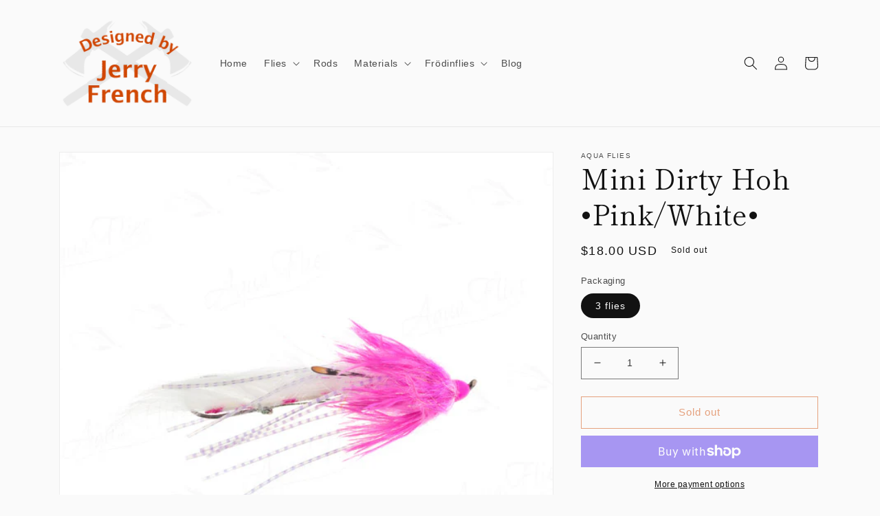

--- FILE ---
content_type: text/html; charset=utf-8
request_url: https://jerryfrenchflyfishing.com/products/mini-dirty-hoh-pink-white
body_size: 33241
content:
<!doctype html>
<html class="no-js" lang="en">
  <head>
    <meta charset="utf-8">
    <meta http-equiv="X-UA-Compatible" content="IE=edge">
    <meta name="viewport" content="width=device-width,initial-scale=1">
    <meta name="theme-color" content="">
    <link rel="canonical" href="https://jerryfrenchflyfishing.com/products/mini-dirty-hoh-pink-white">
    <link rel="preconnect" href="https://cdn.shopify.com" crossorigin><link rel="preconnect" href="https://fonts.shopifycdn.com" crossorigin><title>
      Mini Dirty Hoh Orange/Pink steelhead fishing fly
 &ndash; Jerry French Fly Fishing</title>

<!-- Avada Boost Sales Script -->

      



          
          
          
          
          
          
          
          
          
          <script>
            const AVADA_ENHANCEMENTS = {};
            AVADA_ENHANCEMENTS.contentProtection = false;
            AVADA_ENHANCEMENTS.hideCheckoutButon = false;
            AVADA_ENHANCEMENTS.cartSticky = false;
            AVADA_ENHANCEMENTS.multiplePixelStatus = false;
            AVADA_ENHANCEMENTS.inactiveStatus = false;
            AVADA_ENHANCEMENTS.cartButtonAnimationStatus = false;
            AVADA_ENHANCEMENTS.whatsappStatus = false;
            AVADA_ENHANCEMENTS.messengerStatus = false;
            AVADA_ENHANCEMENTS.livechatStatus = false;
          </script>




















      <script>
        const AVADA_CDT = {};
        AVADA_CDT.template = "product";
        AVADA_CDT.collections = [];
        
          AVADA_CDT.collections.push("387600716");
        
          AVADA_CDT.collections.push("386125132");
        

        const AVADA_INVQTY = {};
        
          AVADA_INVQTY[28713542844500] = -1;
        

        AVADA_CDT.cartitem = 0;
        AVADA_CDT.moneyformat = `\${{amount}}`;
        AVADA_CDT.cartTotalPrice = 0;
        
        AVADA_CDT.selected_variant_id = 28713542844500;
        AVADA_CDT.product = {"id": 3654575947860,"title": "Mini Dirty Hoh •Pink\/White•","handle": "mini-dirty-hoh-pink-white","vendor": "Aqua Flies",
            "type": "Fly","tags": [],"price": 1800,"price_min": 1800,"price_max": 1800,
            "available": false,"price_varies": false,"compare_at_price": null,
            "compare_at_price_min": 0,"compare_at_price_max": 0,
            "compare_at_price_varies": false,"variants": [{"id":28713542844500,"title":"3 flies","option1":"3 flies","option2":null,"option3":null,"sku":"12338","requires_shipping":true,"taxable":true,"featured_image":null,"available":false,"name":"Mini Dirty Hoh •Pink\/White• - 3 flies","public_title":"3 flies","options":["3 flies"],"price":1800,"weight":3,"compare_at_price":null,"inventory_quantity":-1,"inventory_management":"shopify","inventory_policy":"deny","barcode":"","requires_selling_plan":false,"selling_plan_allocations":[]}],"featured_image": "\/\/jerryfrenchflyfishing.com\/cdn\/shop\/products\/12338A-600x600.jpg?v=1563150304","images": ["\/\/jerryfrenchflyfishing.com\/cdn\/shop\/products\/12338A-600x600.jpg?v=1563150304"]
            };
        

        window.AVADA_BADGES = window.AVADA_BADGES || {};
        window.AVADA_BADGES = [{"customWidthSizeInMobile":450,"badgeBorderColor":"#e1e1e1","badgeSize":"small","createdAt":"2022-12-22T21:16:00.671Z","badgeEffect":"","priority":"0","shopDomain":"jerry-french-fly-fishing.myshopify.com","status":true,"homePageInlinePosition":"after","inlinePosition":"after","textAlign":"avada-align-center","showHeaderText":true,"headingColor":"#232323","collectionPagePosition":"","badgeCustomSize":70,"badgeWidth":"full-width","shopId":"CLRSgiW5ycuHA9tGcYd4","cartInlinePosition":"after","customWidthSize":450,"headingSize":16,"badgesSmartSelector":false,"isSetCustomWidthMobile":false,"removeBranding":true,"description":"Increase a sense of urgency and boost conversation rate on each product page. ","badgeStyle":"color","headerText":"Secure Checkout With","homePagePosition":"","name":"Product Pages","font":"default","collectionPageInlinePosition":"after","badgeBorderRadius":3,"position":"","badgePageType":"product","showBadgeBorder":false,"showBadges":true,"badgeList":["https:\/\/cdn1.avada.io\/boost-sales\/visa.svg","https:\/\/cdn1.avada.io\/boost-sales\/mastercard.svg","https:\/\/cdn1.avada.io\/boost-sales\/americanexpress.svg","https:\/\/cdn1.avada.io\/boost-sales\/discover.svg","https:\/\/cdn1.avada.io\/boost-sales\/paypal.svg","https:\/\/cdn1.avada.io\/boost-sales\/applepay.svg","https:\/\/cdn1.avada.io\/boost-sales\/googlepay.svg"],"cartPosition":"","id":"ceRBPT63cEVLJI49WIew"},{"homePageInlinePosition":"after","badgeList":["https:\/\/cdn1.avada.io\/boost-sales\/visa.svg","https:\/\/cdn1.avada.io\/boost-sales\/mastercard.svg","https:\/\/cdn1.avada.io\/boost-sales\/americanexpress.svg","https:\/\/cdn1.avada.io\/boost-sales\/discover.svg","https:\/\/cdn1.avada.io\/boost-sales\/paypal.svg","https:\/\/cdn1.avada.io\/boost-sales\/applepay.svg","https:\/\/cdn1.avada.io\/boost-sales\/googlepay.svg"],"selectedPreset":"Payment 1","removeBranding":true,"textAlign":"avada-align-center","badgesSmartSelector":false,"collectionPageInlinePosition":"after","priority":"0","shopId":"CLRSgiW5ycuHA9tGcYd4","badgePageType":"footer","font":"default","customWidthSize":450,"cartInlinePosition":"after","showBadgeBorder":false,"badgeWidth":"full-width","badgeCustomSize":40,"createdAt":"2022-12-22T21:16:00.083Z","homePagePosition":"","showBadges":true,"isSetCustomWidthMobile":false,"collectionPagePosition":"","showHeaderText":true,"badgeStyle":"color","headingColor":"#232323","customWidthSizeInMobile":450,"badgeEffect":"","badgeBorderColor":"#e1e1e1","status":true,"badgeSize":"custom","description":"Win customers' trust from every pages by showing various trust badges at website's footer.","shopDomain":"jerry-french-fly-fishing.myshopify.com","headingSize":16,"position":"","name":"Footer","badgeBorderRadius":3,"cartPosition":"","inlinePosition":"after","headerText":"","id":"p0qWCnJ1SJaqvcMtWK8E"}];

        window.AVADA_GENERAL_SETTINGS = window.AVADA_GENERAL_SETTINGS || {};
        window.AVADA_GENERAL_SETTINGS = {"countdownHomePositionV2":"","countdownProductPosition":"form[action='\/cart\/add']","countdownCategoryPosition":".price-item","countdownCategoryPositionV2":"","countdownInlinePositionV2":"","badgeHomeInlinePosition":"after","badgeHomePosition":".footer__content-bottom","countdownCategoryInlinePosition":"after","countdownProductPositionV2":"","badgeCartInlinePosition":"after","badgeCollectionPosition":".footer__content-bottom","countdownInlinePosition":"after","badgeInlinePosition":"after","badgeCollectionInlinePosition":"after","badgeFooterPosition":".list.list-payment","badgeProductPosition":".product-form","countdownHomePosition":".price-item","countdownHomeInlinePositionV2":"","badgeCartPosition":".cart__footer","countdownCategoryInlinePositionV2":"","themeDetected":"Dawn","countdownHomeInlinePosition":"after","badgeFooterInlinePosition":"replace"};

        window.AVADA_COUNDOWNS = window.AVADA_COUNDOWNS || {};
        window.AVADA_COUNDOWNS = [{},{},{"id":"XZN8WozI88Mkss0CneXw","categoryNumbHeight":30,"stockType":"real_stock","position":"form[action='\/cart\/add']","saleCustomHours":"00","textAlign":"text-center","manualDisplayPlacement":"after","numbBorderColor":"#cccccc","description":"Increase urgency and boost conversions for each product page.","countdownTextBottom":"","txtDatePos":"txt_outside_box","showCountdownTimer":true,"conditions":{"type":"ALL","conditions":[{"operation":"CONTAINS","type":"TITLE","value":""}]},"saleCustomDays":"00","saleCustomSeconds":"59","removeBranding":true,"headingColor":"#0985C5","headingSize":30,"categoryUseDefaultSize":true,"hoursText":"Hours","numbWidth":60,"daysText":"Days","numbColor":"#122234","shopDomain":"jerry-french-fly-fishing.myshopify.com","txtDateSize":16,"stockTextBefore":"Only {{stock_qty}} left in stock. Hurry up 🔥","timeUnits":"unit-dhms","productExcludeIds":[],"saleCustomMinutes":"10","numbBorderRadius":0,"categoryNumbWidth":30,"stockTextColor":"#122234","collectionPageInlinePosition":"after","countdownSmartSelector":false,"numbHeight":60,"stockTextSize":16,"useDefaultSize":true,"name":"Product Pages","status":true,"saleDateType":"date-custom","productIds":[],"txtDateColor":"#122234","categoryTxtDateSize":8,"minutesText":"Minutes","countdownEndAction":"HIDE_COUNTDOWN","showInventoryCountdown":true,"categoryNumberSize":14,"displayLayout":"square-countdown","numbBorderWidth":1,"manualDisplayPosition":"form[action='\/cart\/add']","collectionPagePosition":"","createdAt":"2022-12-22T21:16:00.578Z","inlinePosition":"after","categoryTxtDatePos":"txt_outside_box","secondsText":"Seconds","numbBgColor":"#ffffff","linkText":"Hurry! sale ends in","priority":"0","displayType":"ALL_PRODUCT","shopId":"CLRSgiW5ycuHA9tGcYd4"}];

        window.AVADA_STOCK_COUNTDOWNS = window.AVADA_STOCK_COUNTDOWNS || {};
        window.AVADA_STOCK_COUNTDOWNS = {};

        window.AVADA_COUNDOWNS_V2 = window.AVADA_COUNDOWNS_V2 || {};
        window.AVADA_COUNDOWNS_V2 = [];

        window.AVADA_INACTIVE_TAB = window.AVADA_INACTIVE_TAB || {};
        window.AVADA_INACTIVE_TAB = null;

        window.AVADA_LIVECHAT = window.AVADA_LIVECHAT || {};
        window.AVADA_LIVECHAT = null;

        window.AVADA_STICKY_ATC = window.AVADA_STICKY_ATC || {};
        window.AVADA_STICKY_ATC = null;

        window.AVADA_ATC_ANIMATION = window.AVADA_ATC_ANIMATION || {};
        window.AVADA_ATC_ANIMATION = null;

        window.AVADA_SP = window.AVADA_SP || {};
        window.AVADA_SP = {"shop":"CLRSgiW5ycuHA9tGcYd4","configuration":{"position":"bottom-left","hide_time_ago":false,"smart_hide":false,"smart_hide_time":3,"smart_hide_unit":"days","truncate_product_name":true,"display_duration":5,"first_delay":10,"pops_interval":10,"max_pops_display":20,"show_mobile":true,"mobile_position":"bottom","animation":"fadeInUp","out_animation":"fadeOutDown","with_sound":false,"display_order":"order","only_product_viewing":false,"notice_continuously":false,"custom_css":"","replay":true,"included_urls":"","excluded_urls":"","excluded_product_type":"","countries_all":true,"countries":[],"allow_show":"all","hide_close":true,"close_time":1,"close_time_unit":"days","support_rtl":false},"notifications":{"n9loE4GYje4gMgy26sT4":{"settings":{"heading_text":"{{first_name}} in {{city}}, {{country}}","heading_font_weight":500,"heading_font_size":12,"content_text":"Purchased {{product_name}}","content_font_weight":800,"content_font_size":13,"background_image":"","background_color":"#FFF","heading_color":"#111","text_color":"#142A47","time_color":"#234342","with_border":false,"border_color":"#333333","border_width":1,"border_radius":20,"image_border_radius":20,"heading_decoration":null,"hover_product_decoration":null,"hover_product_color":"#122234","with_box_shadow":true,"font":"Raleway","language_code":"en","with_static_map":false,"use_dynamic_names":false,"dynamic_names":"","use_flag":false,"popup_custom_link":"","popup_custom_image":"","display_type":"popup","use_counter":false,"counter_color":"#0b4697","counter_unit_color":"#0b4697","counter_unit_plural":"views","counter_unit_single":"view","truncate_product_name":false,"allow_show":"all","included_urls":"","excluded_urls":""},"type":"order","items":[],"source":"shopify\/order"}},"removeBranding":true};

        window.AVADA_SP_V2 = window.AVADA_SP_V2 || {};
        window.AVADA_SP_V2 = [];

        window.AVADA_SETTING_SP_V2 = window.AVADA_SETTING_SP_V2 || {};
        window.AVADA_SETTING_SP_V2 = {"shopId":"CLRSgiW5ycuHA9tGcYd4","with_sound":false,"truncate_product_name":true,"max_pops_display":30,"orderItems":[{"shipping_first_name":"John","city":"Hampton Township","first_name":"John","product_image":"https:\/\/cdn.shopify.com\/s\/files\/1\/1474\/7086\/products\/ConePhoto.jpg?v=1664808789","date":"2022-12-22T17:57:55.000Z","shipping_country":"United States","type":"order","shipping_city":"Hampton Township","product_handle":"cone-heads","product_name":"Cone Heads","product_link":"https:\/\/jerry-french-fly-fishing.myshopify.com\/products\/cone-heads","product_id":6784650969172,"country":"United States"},{"product_id":4819512885332,"product_link":"https:\/\/jerry-french-fly-fishing.myshopify.com\/products\/chevron-hackle-chickabou-pelt","type":"order","country":"United States","first_name":"John","date":"2022-12-22T17:57:55.000Z","product_name":"Chevron Hackle - Chickabou Pelt","product_handle":"chevron-hackle-chickabou-pelt","product_image":"https:\/\/cdn.shopify.com\/s\/files\/1\/1474\/7086\/products\/il_794xN.2414975072_cku5.jpg?v=1609033605","shipping_city":"Hampton Township","shipping_country":"United States","shipping_first_name":"John","city":"Hampton Township"},{"shipping_country":"United States","product_id":6811321368660,"shipping_first_name":"John","product_handle":"aquatalon-60-jig-hook","product_name":"AquaTalon 60° Jig Hook","first_name":"John","product_link":"https:\/\/jerry-french-fly-fishing.myshopify.com\/products\/aquatalon-60-jig-hook","date":"2022-12-22T17:57:55.000Z","shipping_city":"Hampton Township","country":"United States","type":"order","city":"Hampton Township","product_image":"https:\/\/cdn.shopify.com\/s\/files\/1\/1474\/7086\/products\/ATH4700.jpg?v=1671721781"},{"product_link":"https:\/\/jerry-french-fly-fishing.myshopify.com\/products\/copy-of-aquatalon-swing-hook-size-1","product_image":"https:\/\/cdn.shopify.com\/s\/files\/1\/1474\/7086\/products\/IntruderEye_combo.jpg?v=1547131561","product_id":2361030901844,"first_name":"John","type":"order","shipping_city":"Hampton Township","city":"Hampton Township","date":"2022-12-22T17:57:55.000Z","product_name":"Intruder Eyes","shipping_first_name":"John","product_handle":"copy-of-aquatalon-swing-hook-size-1","shipping_country":"United States","country":"United States"},{"product_image":"https:\/\/cdn.shopify.com\/s\/files\/1\/1474\/7086\/products\/IMG_8723.jpeg?v=1542379352","country":"United States","type":"order","product_handle":"jerrys-composite-loop-card","shipping_first_name":"John","date":"2022-12-22T17:57:55.000Z","shipping_city":"Hampton Township","product_name":"Jerry's Composite Loop Card","city":"Hampton Township","shipping_country":"United States","product_id":1571608658004,"product_link":"https:\/\/jerry-french-fly-fishing.myshopify.com\/products\/jerrys-composite-loop-card","first_name":"John"},{"first_name":"John","product_handle":"jerrys-composite-loop-card","product_link":"https:\/\/jerry-french-fly-fishing.myshopify.com\/products\/jerrys-composite-loop-card","shipping_first_name":"John","type":"order","product_name":"Jerry's Composite Loop Card","shipping_country":"United States","date":"2022-12-22T17:22:25.000Z","city":"Roseburg","shipping_city":"Roseburg","product_image":"https:\/\/cdn.shopify.com\/s\/files\/1\/1474\/7086\/products\/IMG_8723.jpeg?v=1542379352","country":"United States","product_id":1571608658004},{"shipping_first_name":"John","product_id":191881347097,"product_handle":"round-eye-shank-33mm","city":"Roseburg","shipping_city":"Roseburg","first_name":"John","shipping_country":"United States","date":"2022-12-22T17:22:25.000Z","country":"United States","product_image":"https:\/\/cdn.shopify.com\/s\/files\/1\/1474\/7086\/products\/ROU33-600x600.jpg?v=1524506902","type":"order","product_name":"Round Eye Shank •33mm•","product_link":"https:\/\/jerry-french-fly-fishing.myshopify.com\/products\/round-eye-shank-33mm"},{"shipping_country":"United States","product_name":"Round Eye Shank •26mm•","product_handle":"round-eye-shank-26mm","shipping_city":"Roseburg","product_image":"https:\/\/cdn.shopify.com\/s\/files\/1\/1474\/7086\/products\/ROU26-600x600.jpg?v=1524506894","product_id":191993282585,"first_name":"John","country":"United States","shipping_first_name":"John","type":"order","product_link":"https:\/\/jerry-french-fly-fishing.myshopify.com\/products\/round-eye-shank-26mm","city":"Roseburg","date":"2022-12-22T17:22:25.000Z"},{"type":"order","product_name":"AquaTalon Swing Hook •Size 4•","product_image":"https:\/\/cdn.shopify.com\/s\/files\/1\/1474\/7086\/products\/Aquatalonsiz4pack.jpg?v=1533648031","country":"United States","product_handle":"aquatalon-swing-hook-size-4","product_link":"https:\/\/jerry-french-fly-fishing.myshopify.com\/products\/aquatalon-swing-hook-size-4","shipping_country":"United States","shipping_city":"Roseburg","product_id":1376803979381,"date":"2022-12-22T17:22:25.000Z","city":"Roseburg","shipping_first_name":"John","first_name":"John"},{"product_id":190720311321,"city":"Roseburg","country":"United States","first_name":"John","product_handle":"aquatalon-swing-hook-size-2","date":"2022-12-22T17:22:25.000Z","shipping_first_name":"John","type":"order","product_name":"AquaTalon Swing Hook •Size 2•","product_link":"https:\/\/jerry-french-fly-fishing.myshopify.com\/products\/aquatalon-swing-hook-size-2","shipping_country":"United States","shipping_city":"Roseburg","product_image":"https:\/\/cdn.shopify.com\/s\/files\/1\/1474\/7086\/products\/Hook-600x600.jpg?v=1524503517"},{"product_handle":"ultra-tubing","type":"order","first_name":"John","date":"2022-12-22T17:22:25.000Z","city":"Roseburg","product_name":"Ultra Tubing","shipping_country":"United States","shipping_first_name":"John","country":"United States","shipping_city":"Roseburg","product_id":2451299303508,"product_link":"https:\/\/jerry-french-fly-fishing.myshopify.com\/products\/ultra-tubing","product_image":"https:\/\/cdn.shopify.com\/s\/files\/1\/1474\/7086\/products\/Tubetest.jpg?v=1607802125"},{"city":"Marquette","first_name":"Andrew","shipping_country":"United States","product_image":"https:\/\/cdn.shopify.com\/s\/files\/1\/1474\/7086\/products\/IntruderEye_combo.jpg?v=1547131561","shipping_first_name":"Andrew","shipping_city":"Marquette","product_link":"https:\/\/jerry-french-fly-fishing.myshopify.com\/products\/copy-of-aquatalon-swing-hook-size-1","country":"United States","product_name":"Intruder Eyes","date":"2022-12-21T20:38:38.000Z","product_id":2361030901844,"type":"order","product_handle":"copy-of-aquatalon-swing-hook-size-1"},{"shipping_first_name":"Andrew","type":"order","shipping_country":"United States","product_handle":"copy-of-aquatalon-swing-hook-size-1","product_id":2361030901844,"product_name":"Intruder Eyes","product_link":"https:\/\/jerry-french-fly-fishing.myshopify.com\/products\/copy-of-aquatalon-swing-hook-size-1","date":"2022-12-21T20:38:38.000Z","shipping_city":"Marquette","country":"United States","product_image":"https:\/\/cdn.shopify.com\/s\/files\/1\/1474\/7086\/products\/IntruderEye_combo.jpg?v=1547131561","city":"Marquette","first_name":"Andrew"},{"type":"order","shipping_city":"Marquette","product_id":2361030901844,"first_name":"Andrew","product_link":"https:\/\/jerry-french-fly-fishing.myshopify.com\/products\/copy-of-aquatalon-swing-hook-size-1","product_name":"Intruder Eyes","shipping_country":"United States","country":"United States","city":"Marquette","product_image":"https:\/\/cdn.shopify.com\/s\/files\/1\/1474\/7086\/products\/IntruderEye_combo.jpg?v=1547131561","product_handle":"copy-of-aquatalon-swing-hook-size-1","shipping_first_name":"Andrew","date":"2022-12-21T20:38:38.000Z"},{"date":"2022-12-21T20:38:38.000Z","city":"Marquette","product_id":2361030901844,"product_image":"https:\/\/cdn.shopify.com\/s\/files\/1\/1474\/7086\/products\/IntruderEye_combo.jpg?v=1547131561","shipping_first_name":"Andrew","shipping_city":"Marquette","product_name":"Intruder Eyes","first_name":"Andrew","product_link":"https:\/\/jerry-french-fly-fishing.myshopify.com\/products\/copy-of-aquatalon-swing-hook-size-1","product_handle":"copy-of-aquatalon-swing-hook-size-1","type":"order","shipping_country":"United States","country":"United States"},{"shipping_first_name":"Andrew","country":"United States","product_name":"Chevron Hackle - Pheasant Rump Patch","shipping_country":"United States","product_link":"https:\/\/jerry-french-fly-fishing.myshopify.com\/products\/chevron-hackle-pheasant-rump-patch","shipping_city":"Marquette","type":"order","product_id":4791787913300,"product_image":"https:\/\/cdn.shopify.com\/s\/files\/1\/1474\/7086\/products\/Rump.jpg?v=1604419793","city":"Marquette","date":"2022-12-21T20:38:38.000Z","first_name":"Andrew","product_handle":"chevron-hackle-pheasant-rump-patch"},{"date":"2022-12-21T20:38:38.000Z","shipping_country":"United States","product_handle":"jig-shank-60-leg-35mm","product_link":"https:\/\/jerry-french-fly-fishing.myshopify.com\/products\/jig-shank-60-leg-35mm","country":"United States","product_image":"https:\/\/cdn.shopify.com\/s\/files\/1\/1474\/7086\/products\/Jigshank400.jpg?v=1611420141","city":"Marquette","shipping_city":"Marquette","shipping_first_name":"Andrew","type":"order","product_name":"Jig Shank-60° Leg-35mm","first_name":"Andrew","product_id":4839812857940},{"product_link":"https:\/\/jerry-french-fly-fishing.myshopify.com\/products\/traditional-salmon-steelhead-hook-black","city":"Marquette","date":"2022-12-21T20:38:38.000Z","product_image":"https:\/\/cdn.shopify.com\/s\/files\/1\/1474\/7086\/products\/Tradtionalgrouppic600x600.jpg?v=1607360313","product_name":"AquaTalon Traditional Salmon\/Steelhead Hook - Black","country":"United States","first_name":"Andrew","shipping_city":"Marquette","type":"order","product_id":4809307652180,"shipping_first_name":"Andrew","shipping_country":"United States","product_handle":"traditional-salmon-steelhead-hook-black"},{"product_handle":"copy-of-traditional-salmon-steelhead-hook-black","product_id":4809313747028,"date":"2022-12-21T20:38:38.000Z","city":"Marquette","country":"United States","product_name":"AquaTalon Traditional Salmon\/Steelhead Hook - Black Nickel","type":"order","product_image":"https:\/\/cdn.shopify.com\/s\/files\/1\/1474\/7086\/products\/Tradtionalgrouppic600x600_a02e996a-6f28-48c7-ac42-4c065f8e84da.jpg?v=1607361735","product_link":"https:\/\/jerry-french-fly-fishing.myshopify.com\/products\/copy-of-traditional-salmon-steelhead-hook-black","shipping_first_name":"Andrew","shipping_city":"Marquette","first_name":"Andrew","shipping_country":"United States"},{"product_handle":"copy-of-aquatalon-swing-hook-size-1","city":"Marquette","shipping_city":"Marquette","product_name":"Intruder Eyes","shipping_country":"United States","date":"2022-12-21T20:38:38.000Z","product_link":"https:\/\/jerry-french-fly-fishing.myshopify.com\/products\/copy-of-aquatalon-swing-hook-size-1","country":"United States","type":"order","first_name":"Andrew","shipping_first_name":"Andrew","product_id":2361030901844,"product_image":"https:\/\/cdn.shopify.com\/s\/files\/1\/1474\/7086\/products\/IntruderEye_combo.jpg?v=1547131561"},{"product_id":2361030901844,"date":"2022-12-21T20:38:38.000Z","first_name":"Andrew","product_image":"https:\/\/cdn.shopify.com\/s\/files\/1\/1474\/7086\/products\/IntruderEye_combo.jpg?v=1547131561","country":"United States","shipping_city":"Marquette","product_name":"Intruder Eyes","type":"order","shipping_first_name":"Andrew","city":"Marquette","shipping_country":"United States","product_link":"https:\/\/jerry-french-fly-fishing.myshopify.com\/products\/copy-of-aquatalon-swing-hook-size-1","product_handle":"copy-of-aquatalon-swing-hook-size-1"},{"first_name":"Andrew","product_name":"Chevron Hackle - Pheasant Rump Patch","shipping_country":"United States","product_image":"https:\/\/cdn.shopify.com\/s\/files\/1\/1474\/7086\/products\/Rump.jpg?v=1604419793","date":"2022-12-21T20:38:38.000Z","product_id":4791787913300,"city":"Marquette","type":"order","country":"United States","product_link":"https:\/\/jerry-french-fly-fishing.myshopify.com\/products\/chevron-hackle-pheasant-rump-patch","shipping_first_name":"Andrew","shipping_city":"Marquette","product_handle":"chevron-hackle-pheasant-rump-patch"},{"country":"United States","shipping_first_name":"Andrew","product_id":4791787913300,"city":"Marquette","product_image":"https:\/\/cdn.shopify.com\/s\/files\/1\/1474\/7086\/products\/Rump.jpg?v=1604419793","shipping_city":"Marquette","shipping_country":"United States","product_handle":"chevron-hackle-pheasant-rump-patch","first_name":"Andrew","product_name":"Chevron Hackle - Pheasant Rump Patch","date":"2022-12-21T20:38:38.000Z","product_link":"https:\/\/jerry-french-fly-fishing.myshopify.com\/products\/chevron-hackle-pheasant-rump-patch","type":"order"},{"product_handle":"chevron-hackle-pheasant-rump-patch","city":"Marquette","product_link":"https:\/\/jerry-french-fly-fishing.myshopify.com\/products\/chevron-hackle-pheasant-rump-patch","date":"2022-12-21T20:38:38.000Z","country":"United States","product_name":"Chevron Hackle - Pheasant Rump Patch","shipping_first_name":"Andrew","shipping_city":"Marquette","first_name":"Andrew","product_image":"https:\/\/cdn.shopify.com\/s\/files\/1\/1474\/7086\/products\/Rump.jpg?v=1604419793","type":"order","product_id":4791787913300,"shipping_country":"United States"},{"shipping_first_name":"Andrew","product_name":"Chevron Hackle - Pheasant Rump Patch","product_handle":"chevron-hackle-pheasant-rump-patch","product_id":4791787913300,"product_image":"https:\/\/cdn.shopify.com\/s\/files\/1\/1474\/7086\/products\/Rump.jpg?v=1604419793","first_name":"Andrew","shipping_country":"United States","shipping_city":"Marquette","date":"2022-12-21T20:38:38.000Z","type":"order","country":"United States","city":"Marquette","product_link":"https:\/\/jerry-french-fly-fishing.myshopify.com\/products\/chevron-hackle-pheasant-rump-patch"},{"product_name":"Chevron Hackle - Pheasant Rump Patch","first_name":"Andrew","city":"Marquette","date":"2022-12-21T20:38:38.000Z","shipping_first_name":"Andrew","product_link":"https:\/\/jerry-french-fly-fishing.myshopify.com\/products\/chevron-hackle-pheasant-rump-patch","shipping_city":"Marquette","product_id":4791787913300,"product_handle":"chevron-hackle-pheasant-rump-patch","type":"order","shipping_country":"United States","product_image":"https:\/\/cdn.shopify.com\/s\/files\/1\/1474\/7086\/products\/Rump.jpg?v=1604419793","country":"United States"},{"country":"United States","product_image":"https:\/\/cdn.shopify.com\/s\/files\/1\/1474\/7086\/products\/Tubetest.jpg?v=1607802125","shipping_first_name":"Andrew","date":"2022-12-21T20:38:38.000Z","shipping_city":"Marquette","product_id":2451299303508,"first_name":"Andrew","type":"order","product_name":"Ultra Tubing","product_link":"https:\/\/jerry-french-fly-fishing.myshopify.com\/products\/ultra-tubing","city":"Marquette","shipping_country":"United States","product_handle":"ultra-tubing"},{"shipping_city":"Marquette","shipping_first_name":"Andrew","product_image":"https:\/\/cdn.shopify.com\/s\/files\/1\/1474\/7086\/products\/Tubetest.jpg?v=1607802125","type":"order","product_name":"Ultra Tubing","city":"Marquette","date":"2022-12-21T20:38:38.000Z","product_link":"https:\/\/jerry-french-fly-fishing.myshopify.com\/products\/ultra-tubing","shipping_country":"United States","country":"United States","product_handle":"ultra-tubing","product_id":2451299303508,"first_name":"Andrew"},{"shipping_first_name":"Andrew","type":"order","country":"United States","date":"2022-12-21T20:38:38.000Z","product_handle":"ultra-tubing","product_id":2451299303508,"city":"Marquette","product_name":"Ultra Tubing","first_name":"Andrew","product_image":"https:\/\/cdn.shopify.com\/s\/files\/1\/1474\/7086\/products\/Tubetest.jpg?v=1607802125","shipping_city":"Marquette","shipping_country":"United States","product_link":"https:\/\/jerry-french-fly-fishing.myshopify.com\/products\/ultra-tubing"},{"product_image":"https:\/\/cdn.shopify.com\/s\/files\/1\/1474\/7086\/products\/12337minidirtyhohorgpnk.jpg?v=1505934965","product_name":"Mini Dirty Hoh •Orange\/Pink•","product_handle":"mini-dirty-hoh-orange-pink","product_link":"https:\/\/jerry-french-fly-fishing.myshopify.com\/products\/mini-dirty-hoh-orange-pink","shipping_city":"Bellevue","first_name":"Peter","product_id":74605232153,"date":"2022-12-20T05:54:07.000Z","shipping_country":"United States","shipping_first_name":"Peter","city":"Bellevue","type":"order","country":"United States"}],"font":"Raleway","excluded_product_type":"","display_duration":4,"replay":true,"smart_hide_unit":"hours","show_mobile":true,"createdAt":"2022-12-22T21:16:00.393Z","mobile_position":"bottom","close_time_unit":"days","hide_time_ago":false,"allow_show":"all","custom_css":"","hide_close":true,"pops_interval":4,"countries":[],"out_animation":"fadeOutDown","first_delay":4,"included_urls":"","smart_hide_time":4,"excluded_urls":"","position":"bottom-left","notice_continuously":false,"support_rtl":false,"close_time":1,"animation":"fadeInUp","smart_hide":false,"countries_all":true,"only_product_viewing":false,"display_order":"order","id":"G8TLz2xpf0GQ18b9sM1H"};

        window.AVADA_BS_EMBED = window.AVADA_BS_EMBED || {};
        window.AVADA_BS_EMBED.isSupportThemeOS = true
        window.AVADA_BS_EMBED.dupTrustBadge = true

        window.AVADA_BS_VERSION = window.AVADA_BS_VERSION || {};
        window.AVADA_BS_VERSION = { BSVersion : 'AVADA-BS-1.0.3'}

        window.AVADA_BS_FSB = window.AVADA_BS_FSB || {};
        window.AVADA_BS_FSB = {
          bars: [],
          cart: 0,
          compatible: {
            langify: ''
          }
        };

        window.AVADA_BADGE_CART_DRAWER = window.AVADA_BADGE_CART_DRAWER || {};
        window.AVADA_BADGE_CART_DRAWER = {id : 'null'};
      </script>
<!-- /Avada Boost Sales Script -->



    
      <meta name="description" content="Jerry French fly pattern. Steelhead, Chinook king salmon, coho fly fishing. String leech intruder style flies for Skeena, Spey, Dean River, BC, Olympic Peninsula, Alaska">
    

    

<meta property="og:site_name" content="Jerry French Fly Fishing">
<meta property="og:url" content="https://jerryfrenchflyfishing.com/products/mini-dirty-hoh-pink-white">
<meta property="og:title" content="Mini Dirty Hoh Orange/Pink steelhead fishing fly">
<meta property="og:type" content="product">
<meta property="og:description" content="Jerry French fly pattern. Steelhead, Chinook king salmon, coho fly fishing. String leech intruder style flies for Skeena, Spey, Dean River, BC, Olympic Peninsula, Alaska"><meta property="og:image" content="http://jerryfrenchflyfishing.com/cdn/shop/products/12338A-600x600.jpg?v=1563150304">
  <meta property="og:image:secure_url" content="https://jerryfrenchflyfishing.com/cdn/shop/products/12338A-600x600.jpg?v=1563150304">
  <meta property="og:image:width" content="600">
  <meta property="og:image:height" content="600"><meta property="og:price:amount" content="18.00">
  <meta property="og:price:currency" content="USD"><meta name="twitter:card" content="summary_large_image">
<meta name="twitter:title" content="Mini Dirty Hoh Orange/Pink steelhead fishing fly">
<meta name="twitter:description" content="Jerry French fly pattern. Steelhead, Chinook king salmon, coho fly fishing. String leech intruder style flies for Skeena, Spey, Dean River, BC, Olympic Peninsula, Alaska">


    <script src="//jerryfrenchflyfishing.com/cdn/shop/t/13/assets/global.js?v=149496944046504657681685582010" defer="defer"></script>
    <script>window.performance && window.performance.mark && window.performance.mark('shopify.content_for_header.start');</script><meta id="shopify-digital-wallet" name="shopify-digital-wallet" content="/14747086/digital_wallets/dialog">
<meta name="shopify-checkout-api-token" content="4998562c30496c87887e94d605012fcf">
<meta id="in-context-paypal-metadata" data-shop-id="14747086" data-venmo-supported="false" data-environment="production" data-locale="en_US" data-paypal-v4="true" data-currency="USD">
<link rel="alternate" type="application/json+oembed" href="https://jerryfrenchflyfishing.com/products/mini-dirty-hoh-pink-white.oembed">
<script async="async" src="/checkouts/internal/preloads.js?locale=en-US"></script>
<link rel="preconnect" href="https://shop.app" crossorigin="anonymous">
<script async="async" src="https://shop.app/checkouts/internal/preloads.js?locale=en-US&shop_id=14747086" crossorigin="anonymous"></script>
<script id="apple-pay-shop-capabilities" type="application/json">{"shopId":14747086,"countryCode":"US","currencyCode":"USD","merchantCapabilities":["supports3DS"],"merchantId":"gid:\/\/shopify\/Shop\/14747086","merchantName":"Jerry French Fly Fishing","requiredBillingContactFields":["postalAddress","email"],"requiredShippingContactFields":["postalAddress","email"],"shippingType":"shipping","supportedNetworks":["visa","masterCard","amex","discover","elo","jcb"],"total":{"type":"pending","label":"Jerry French Fly Fishing","amount":"1.00"},"shopifyPaymentsEnabled":true,"supportsSubscriptions":true}</script>
<script id="shopify-features" type="application/json">{"accessToken":"4998562c30496c87887e94d605012fcf","betas":["rich-media-storefront-analytics"],"domain":"jerryfrenchflyfishing.com","predictiveSearch":true,"shopId":14747086,"locale":"en"}</script>
<script>var Shopify = Shopify || {};
Shopify.shop = "jerry-french-fly-fishing.myshopify.com";
Shopify.locale = "en";
Shopify.currency = {"active":"USD","rate":"1.0"};
Shopify.country = "US";
Shopify.theme = {"name":"New Layout 2023","id":122177847380,"schema_name":"Dawn","schema_version":"7.0.1","theme_store_id":887,"role":"main"};
Shopify.theme.handle = "null";
Shopify.theme.style = {"id":null,"handle":null};
Shopify.cdnHost = "jerryfrenchflyfishing.com/cdn";
Shopify.routes = Shopify.routes || {};
Shopify.routes.root = "/";</script>
<script type="module">!function(o){(o.Shopify=o.Shopify||{}).modules=!0}(window);</script>
<script>!function(o){function n(){var o=[];function n(){o.push(Array.prototype.slice.apply(arguments))}return n.q=o,n}var t=o.Shopify=o.Shopify||{};t.loadFeatures=n(),t.autoloadFeatures=n()}(window);</script>
<script>
  window.ShopifyPay = window.ShopifyPay || {};
  window.ShopifyPay.apiHost = "shop.app\/pay";
  window.ShopifyPay.redirectState = null;
</script>
<script id="shop-js-analytics" type="application/json">{"pageType":"product"}</script>
<script defer="defer" async type="module" src="//jerryfrenchflyfishing.com/cdn/shopifycloud/shop-js/modules/v2/client.init-shop-cart-sync_BT-GjEfc.en.esm.js"></script>
<script defer="defer" async type="module" src="//jerryfrenchflyfishing.com/cdn/shopifycloud/shop-js/modules/v2/chunk.common_D58fp_Oc.esm.js"></script>
<script defer="defer" async type="module" src="//jerryfrenchflyfishing.com/cdn/shopifycloud/shop-js/modules/v2/chunk.modal_xMitdFEc.esm.js"></script>
<script type="module">
  await import("//jerryfrenchflyfishing.com/cdn/shopifycloud/shop-js/modules/v2/client.init-shop-cart-sync_BT-GjEfc.en.esm.js");
await import("//jerryfrenchflyfishing.com/cdn/shopifycloud/shop-js/modules/v2/chunk.common_D58fp_Oc.esm.js");
await import("//jerryfrenchflyfishing.com/cdn/shopifycloud/shop-js/modules/v2/chunk.modal_xMitdFEc.esm.js");

  window.Shopify.SignInWithShop?.initShopCartSync?.({"fedCMEnabled":true,"windoidEnabled":true});

</script>
<script>
  window.Shopify = window.Shopify || {};
  if (!window.Shopify.featureAssets) window.Shopify.featureAssets = {};
  window.Shopify.featureAssets['shop-js'] = {"shop-cart-sync":["modules/v2/client.shop-cart-sync_DZOKe7Ll.en.esm.js","modules/v2/chunk.common_D58fp_Oc.esm.js","modules/v2/chunk.modal_xMitdFEc.esm.js"],"init-fed-cm":["modules/v2/client.init-fed-cm_B6oLuCjv.en.esm.js","modules/v2/chunk.common_D58fp_Oc.esm.js","modules/v2/chunk.modal_xMitdFEc.esm.js"],"shop-cash-offers":["modules/v2/client.shop-cash-offers_D2sdYoxE.en.esm.js","modules/v2/chunk.common_D58fp_Oc.esm.js","modules/v2/chunk.modal_xMitdFEc.esm.js"],"shop-login-button":["modules/v2/client.shop-login-button_QeVjl5Y3.en.esm.js","modules/v2/chunk.common_D58fp_Oc.esm.js","modules/v2/chunk.modal_xMitdFEc.esm.js"],"pay-button":["modules/v2/client.pay-button_DXTOsIq6.en.esm.js","modules/v2/chunk.common_D58fp_Oc.esm.js","modules/v2/chunk.modal_xMitdFEc.esm.js"],"shop-button":["modules/v2/client.shop-button_DQZHx9pm.en.esm.js","modules/v2/chunk.common_D58fp_Oc.esm.js","modules/v2/chunk.modal_xMitdFEc.esm.js"],"avatar":["modules/v2/client.avatar_BTnouDA3.en.esm.js"],"init-windoid":["modules/v2/client.init-windoid_CR1B-cfM.en.esm.js","modules/v2/chunk.common_D58fp_Oc.esm.js","modules/v2/chunk.modal_xMitdFEc.esm.js"],"init-shop-for-new-customer-accounts":["modules/v2/client.init-shop-for-new-customer-accounts_C_vY_xzh.en.esm.js","modules/v2/client.shop-login-button_QeVjl5Y3.en.esm.js","modules/v2/chunk.common_D58fp_Oc.esm.js","modules/v2/chunk.modal_xMitdFEc.esm.js"],"init-shop-email-lookup-coordinator":["modules/v2/client.init-shop-email-lookup-coordinator_BI7n9ZSv.en.esm.js","modules/v2/chunk.common_D58fp_Oc.esm.js","modules/v2/chunk.modal_xMitdFEc.esm.js"],"init-shop-cart-sync":["modules/v2/client.init-shop-cart-sync_BT-GjEfc.en.esm.js","modules/v2/chunk.common_D58fp_Oc.esm.js","modules/v2/chunk.modal_xMitdFEc.esm.js"],"shop-toast-manager":["modules/v2/client.shop-toast-manager_DiYdP3xc.en.esm.js","modules/v2/chunk.common_D58fp_Oc.esm.js","modules/v2/chunk.modal_xMitdFEc.esm.js"],"init-customer-accounts":["modules/v2/client.init-customer-accounts_D9ZNqS-Q.en.esm.js","modules/v2/client.shop-login-button_QeVjl5Y3.en.esm.js","modules/v2/chunk.common_D58fp_Oc.esm.js","modules/v2/chunk.modal_xMitdFEc.esm.js"],"init-customer-accounts-sign-up":["modules/v2/client.init-customer-accounts-sign-up_iGw4briv.en.esm.js","modules/v2/client.shop-login-button_QeVjl5Y3.en.esm.js","modules/v2/chunk.common_D58fp_Oc.esm.js","modules/v2/chunk.modal_xMitdFEc.esm.js"],"shop-follow-button":["modules/v2/client.shop-follow-button_CqMgW2wH.en.esm.js","modules/v2/chunk.common_D58fp_Oc.esm.js","modules/v2/chunk.modal_xMitdFEc.esm.js"],"checkout-modal":["modules/v2/client.checkout-modal_xHeaAweL.en.esm.js","modules/v2/chunk.common_D58fp_Oc.esm.js","modules/v2/chunk.modal_xMitdFEc.esm.js"],"shop-login":["modules/v2/client.shop-login_D91U-Q7h.en.esm.js","modules/v2/chunk.common_D58fp_Oc.esm.js","modules/v2/chunk.modal_xMitdFEc.esm.js"],"lead-capture":["modules/v2/client.lead-capture_BJmE1dJe.en.esm.js","modules/v2/chunk.common_D58fp_Oc.esm.js","modules/v2/chunk.modal_xMitdFEc.esm.js"],"payment-terms":["modules/v2/client.payment-terms_Ci9AEqFq.en.esm.js","modules/v2/chunk.common_D58fp_Oc.esm.js","modules/v2/chunk.modal_xMitdFEc.esm.js"]};
</script>
<script>(function() {
  var isLoaded = false;
  function asyncLoad() {
    if (isLoaded) return;
    isLoaded = true;
    var urls = ["https:\/\/chimpstatic.com\/mcjs-connected\/js\/users\/0c9b54ce84838965fbe4c35d8\/25a8c2a25ac5cb778f3b36ac2.js?shop=jerry-french-fly-fishing.myshopify.com","https:\/\/instafeed.nfcube.com\/cdn\/7faad7bb403a68de64e1e7963d5b068b.js?shop=jerry-french-fly-fishing.myshopify.com","https:\/\/chimpstatic.com\/mcjs-connected\/js\/users\/0c9b54ce84838965fbe4c35d8\/f48c1c369622234621ced3785.js?shop=jerry-french-fly-fishing.myshopify.com","https:\/\/d1639lhkj5l89m.cloudfront.net\/js\/storefront\/uppromote.js?shop=jerry-french-fly-fishing.myshopify.com"];
    for (var i = 0; i < urls.length; i++) {
      var s = document.createElement('script');
      s.type = 'text/javascript';
      s.async = true;
      s.src = urls[i];
      var x = document.getElementsByTagName('script')[0];
      x.parentNode.insertBefore(s, x);
    }
  };
  if(window.attachEvent) {
    window.attachEvent('onload', asyncLoad);
  } else {
    window.addEventListener('load', asyncLoad, false);
  }
})();</script>
<script id="__st">var __st={"a":14747086,"offset":-28800,"reqid":"8dfb773f-97db-431d-b015-bec2a2069541-1769281952","pageurl":"jerryfrenchflyfishing.com\/products\/mini-dirty-hoh-pink-white","u":"ae65c1bc6dd0","p":"product","rtyp":"product","rid":3654575947860};</script>
<script>window.ShopifyPaypalV4VisibilityTracking = true;</script>
<script id="captcha-bootstrap">!function(){'use strict';const t='contact',e='account',n='new_comment',o=[[t,t],['blogs',n],['comments',n],[t,'customer']],c=[[e,'customer_login'],[e,'guest_login'],[e,'recover_customer_password'],[e,'create_customer']],r=t=>t.map((([t,e])=>`form[action*='/${t}']:not([data-nocaptcha='true']) input[name='form_type'][value='${e}']`)).join(','),a=t=>()=>t?[...document.querySelectorAll(t)].map((t=>t.form)):[];function s(){const t=[...o],e=r(t);return a(e)}const i='password',u='form_key',d=['recaptcha-v3-token','g-recaptcha-response','h-captcha-response',i],f=()=>{try{return window.sessionStorage}catch{return}},m='__shopify_v',_=t=>t.elements[u];function p(t,e,n=!1){try{const o=window.sessionStorage,c=JSON.parse(o.getItem(e)),{data:r}=function(t){const{data:e,action:n}=t;return t[m]||n?{data:e,action:n}:{data:t,action:n}}(c);for(const[e,n]of Object.entries(r))t.elements[e]&&(t.elements[e].value=n);n&&o.removeItem(e)}catch(o){console.error('form repopulation failed',{error:o})}}const l='form_type',E='cptcha';function T(t){t.dataset[E]=!0}const w=window,h=w.document,L='Shopify',v='ce_forms',y='captcha';let A=!1;((t,e)=>{const n=(g='f06e6c50-85a8-45c8-87d0-21a2b65856fe',I='https://cdn.shopify.com/shopifycloud/storefront-forms-hcaptcha/ce_storefront_forms_captcha_hcaptcha.v1.5.2.iife.js',D={infoText:'Protected by hCaptcha',privacyText:'Privacy',termsText:'Terms'},(t,e,n)=>{const o=w[L][v],c=o.bindForm;if(c)return c(t,g,e,D).then(n);var r;o.q.push([[t,g,e,D],n]),r=I,A||(h.body.append(Object.assign(h.createElement('script'),{id:'captcha-provider',async:!0,src:r})),A=!0)});var g,I,D;w[L]=w[L]||{},w[L][v]=w[L][v]||{},w[L][v].q=[],w[L][y]=w[L][y]||{},w[L][y].protect=function(t,e){n(t,void 0,e),T(t)},Object.freeze(w[L][y]),function(t,e,n,w,h,L){const[v,y,A,g]=function(t,e,n){const i=e?o:[],u=t?c:[],d=[...i,...u],f=r(d),m=r(i),_=r(d.filter((([t,e])=>n.includes(e))));return[a(f),a(m),a(_),s()]}(w,h,L),I=t=>{const e=t.target;return e instanceof HTMLFormElement?e:e&&e.form},D=t=>v().includes(t);t.addEventListener('submit',(t=>{const e=I(t);if(!e)return;const n=D(e)&&!e.dataset.hcaptchaBound&&!e.dataset.recaptchaBound,o=_(e),c=g().includes(e)&&(!o||!o.value);(n||c)&&t.preventDefault(),c&&!n&&(function(t){try{if(!f())return;!function(t){const e=f();if(!e)return;const n=_(t);if(!n)return;const o=n.value;o&&e.removeItem(o)}(t);const e=Array.from(Array(32),(()=>Math.random().toString(36)[2])).join('');!function(t,e){_(t)||t.append(Object.assign(document.createElement('input'),{type:'hidden',name:u})),t.elements[u].value=e}(t,e),function(t,e){const n=f();if(!n)return;const o=[...t.querySelectorAll(`input[type='${i}']`)].map((({name:t})=>t)),c=[...d,...o],r={};for(const[a,s]of new FormData(t).entries())c.includes(a)||(r[a]=s);n.setItem(e,JSON.stringify({[m]:1,action:t.action,data:r}))}(t,e)}catch(e){console.error('failed to persist form',e)}}(e),e.submit())}));const S=(t,e)=>{t&&!t.dataset[E]&&(n(t,e.some((e=>e===t))),T(t))};for(const o of['focusin','change'])t.addEventListener(o,(t=>{const e=I(t);D(e)&&S(e,y())}));const B=e.get('form_key'),M=e.get(l),P=B&&M;t.addEventListener('DOMContentLoaded',(()=>{const t=y();if(P)for(const e of t)e.elements[l].value===M&&p(e,B);[...new Set([...A(),...v().filter((t=>'true'===t.dataset.shopifyCaptcha))])].forEach((e=>S(e,t)))}))}(h,new URLSearchParams(w.location.search),n,t,e,['guest_login'])})(!0,!0)}();</script>
<script integrity="sha256-4kQ18oKyAcykRKYeNunJcIwy7WH5gtpwJnB7kiuLZ1E=" data-source-attribution="shopify.loadfeatures" defer="defer" src="//jerryfrenchflyfishing.com/cdn/shopifycloud/storefront/assets/storefront/load_feature-a0a9edcb.js" crossorigin="anonymous"></script>
<script crossorigin="anonymous" defer="defer" src="//jerryfrenchflyfishing.com/cdn/shopifycloud/storefront/assets/shopify_pay/storefront-65b4c6d7.js?v=20250812"></script>
<script data-source-attribution="shopify.dynamic_checkout.dynamic.init">var Shopify=Shopify||{};Shopify.PaymentButton=Shopify.PaymentButton||{isStorefrontPortableWallets:!0,init:function(){window.Shopify.PaymentButton.init=function(){};var t=document.createElement("script");t.src="https://jerryfrenchflyfishing.com/cdn/shopifycloud/portable-wallets/latest/portable-wallets.en.js",t.type="module",document.head.appendChild(t)}};
</script>
<script data-source-attribution="shopify.dynamic_checkout.buyer_consent">
  function portableWalletsHideBuyerConsent(e){var t=document.getElementById("shopify-buyer-consent"),n=document.getElementById("shopify-subscription-policy-button");t&&n&&(t.classList.add("hidden"),t.setAttribute("aria-hidden","true"),n.removeEventListener("click",e))}function portableWalletsShowBuyerConsent(e){var t=document.getElementById("shopify-buyer-consent"),n=document.getElementById("shopify-subscription-policy-button");t&&n&&(t.classList.remove("hidden"),t.removeAttribute("aria-hidden"),n.addEventListener("click",e))}window.Shopify?.PaymentButton&&(window.Shopify.PaymentButton.hideBuyerConsent=portableWalletsHideBuyerConsent,window.Shopify.PaymentButton.showBuyerConsent=portableWalletsShowBuyerConsent);
</script>
<script>
  function portableWalletsCleanup(e){e&&e.src&&console.error("Failed to load portable wallets script "+e.src);var t=document.querySelectorAll("shopify-accelerated-checkout .shopify-payment-button__skeleton, shopify-accelerated-checkout-cart .wallet-cart-button__skeleton"),e=document.getElementById("shopify-buyer-consent");for(let e=0;e<t.length;e++)t[e].remove();e&&e.remove()}function portableWalletsNotLoadedAsModule(e){e instanceof ErrorEvent&&"string"==typeof e.message&&e.message.includes("import.meta")&&"string"==typeof e.filename&&e.filename.includes("portable-wallets")&&(window.removeEventListener("error",portableWalletsNotLoadedAsModule),window.Shopify.PaymentButton.failedToLoad=e,"loading"===document.readyState?document.addEventListener("DOMContentLoaded",window.Shopify.PaymentButton.init):window.Shopify.PaymentButton.init())}window.addEventListener("error",portableWalletsNotLoadedAsModule);
</script>

<script type="module" src="https://jerryfrenchflyfishing.com/cdn/shopifycloud/portable-wallets/latest/portable-wallets.en.js" onError="portableWalletsCleanup(this)" crossorigin="anonymous"></script>
<script nomodule>
  document.addEventListener("DOMContentLoaded", portableWalletsCleanup);
</script>

<link id="shopify-accelerated-checkout-styles" rel="stylesheet" media="screen" href="https://jerryfrenchflyfishing.com/cdn/shopifycloud/portable-wallets/latest/accelerated-checkout-backwards-compat.css" crossorigin="anonymous">
<style id="shopify-accelerated-checkout-cart">
        #shopify-buyer-consent {
  margin-top: 1em;
  display: inline-block;
  width: 100%;
}

#shopify-buyer-consent.hidden {
  display: none;
}

#shopify-subscription-policy-button {
  background: none;
  border: none;
  padding: 0;
  text-decoration: underline;
  font-size: inherit;
  cursor: pointer;
}

#shopify-subscription-policy-button::before {
  box-shadow: none;
}

      </style>
<script id="sections-script" data-sections="header,footer" defer="defer" src="//jerryfrenchflyfishing.com/cdn/shop/t/13/compiled_assets/scripts.js?v=463"></script>
<script>window.performance && window.performance.mark && window.performance.mark('shopify.content_for_header.end');</script>


    <style data-shopify>
      
      
      
      
      @font-face {
  font-family: "Shippori Mincho";
  font-weight: 400;
  font-style: normal;
  font-display: swap;
  src: url("//jerryfrenchflyfishing.com/cdn/fonts/shippori_mincho/shipporimincho_n4.84f8b7ceff7f95df65cde9ab1ed190e83a4f5b7e.woff2") format("woff2"),
       url("//jerryfrenchflyfishing.com/cdn/fonts/shippori_mincho/shipporimincho_n4.2a4eff622a8c9fcdc3c2b98b39815a9acc98b084.woff") format("woff");
}


      :root {
        --font-body-family: "system_ui", -apple-system, 'Segoe UI', Roboto, 'Helvetica Neue', 'Noto Sans', 'Liberation Sans', Arial, sans-serif, 'Apple Color Emoji', 'Segoe UI Emoji', 'Segoe UI Symbol', 'Noto Color Emoji';
        --font-body-style: normal;
        --font-body-weight: 400;
        --font-body-weight-bold: 700;

        --font-heading-family: "Shippori Mincho", serif;
        --font-heading-style: normal;
        --font-heading-weight: 400;

        --font-body-scale: 1.0;
        --font-heading-scale: 1.0;

        --color-base-text: 18, 18, 18;
        --color-shadow: 18, 18, 18;
        --color-base-background-1: 250, 250, 250;
        --color-base-background-2: 243, 243, 243;
        --color-base-solid-button-labels: 250, 250, 250;
        --color-base-outline-button-labels: 209, 72, 0;
        --color-base-accent-1: 209, 72, 0;
        --color-base-accent-2: 51, 79, 180;
        --payment-terms-background-color: #fafafa;

        --gradient-base-background-1: #fafafa;
        --gradient-base-background-2: #f3f3f3;
        --gradient-base-accent-1: #d14800;
        --gradient-base-accent-2: #334fb4;

        --media-padding: px;
        --media-border-opacity: 0.05;
        --media-border-width: 1px;
        --media-radius: 0px;
        --media-shadow-opacity: 0.0;
        --media-shadow-horizontal-offset: 0px;
        --media-shadow-vertical-offset: 4px;
        --media-shadow-blur-radius: 5px;
        --media-shadow-visible: 0;

        --page-width: 120rem;
        --page-width-margin: 0rem;

        --product-card-image-padding: 0.0rem;
        --product-card-corner-radius: 0.0rem;
        --product-card-text-alignment: left;
        --product-card-border-width: 0.0rem;
        --product-card-border-opacity: 0.1;
        --product-card-shadow-opacity: 0.0;
        --product-card-shadow-visible: 0;
        --product-card-shadow-horizontal-offset: 0.0rem;
        --product-card-shadow-vertical-offset: 0.4rem;
        --product-card-shadow-blur-radius: 0.5rem;

        --collection-card-image-padding: 0.0rem;
        --collection-card-corner-radius: 0.0rem;
        --collection-card-text-alignment: left;
        --collection-card-border-width: 0.0rem;
        --collection-card-border-opacity: 0.1;
        --collection-card-shadow-opacity: 0.0;
        --collection-card-shadow-visible: 0;
        --collection-card-shadow-horizontal-offset: 0.0rem;
        --collection-card-shadow-vertical-offset: 0.4rem;
        --collection-card-shadow-blur-radius: 0.5rem;

        --blog-card-image-padding: 0.0rem;
        --blog-card-corner-radius: 0.0rem;
        --blog-card-text-alignment: left;
        --blog-card-border-width: 0.0rem;
        --blog-card-border-opacity: 0.1;
        --blog-card-shadow-opacity: 0.0;
        --blog-card-shadow-visible: 0;
        --blog-card-shadow-horizontal-offset: 0.0rem;
        --blog-card-shadow-vertical-offset: 0.4rem;
        --blog-card-shadow-blur-radius: 0.5rem;

        --badge-corner-radius: 4.0rem;

        --popup-border-width: 1px;
        --popup-border-opacity: 0.1;
        --popup-corner-radius: 0px;
        --popup-shadow-opacity: 0.0;
        --popup-shadow-horizontal-offset: 0px;
        --popup-shadow-vertical-offset: 4px;
        --popup-shadow-blur-radius: 5px;

        --drawer-border-width: 1px;
        --drawer-border-opacity: 0.1;
        --drawer-shadow-opacity: 0.0;
        --drawer-shadow-horizontal-offset: 0px;
        --drawer-shadow-vertical-offset: 4px;
        --drawer-shadow-blur-radius: 5px;

        --spacing-sections-desktop: 0px;
        --spacing-sections-mobile: 0px;

        --grid-desktop-vertical-spacing: 8px;
        --grid-desktop-horizontal-spacing: 8px;
        --grid-mobile-vertical-spacing: 4px;
        --grid-mobile-horizontal-spacing: 4px;

        --text-boxes-border-opacity: 0.1;
        --text-boxes-border-width: 0px;
        --text-boxes-radius: 0px;
        --text-boxes-shadow-opacity: 0.0;
        --text-boxes-shadow-visible: 0;
        --text-boxes-shadow-horizontal-offset: 0px;
        --text-boxes-shadow-vertical-offset: 4px;
        --text-boxes-shadow-blur-radius: 5px;

        --buttons-radius: 0px;
        --buttons-radius-outset: 0px;
        --buttons-border-width: 1px;
        --buttons-border-opacity: 1.0;
        --buttons-shadow-opacity: 0.0;
        --buttons-shadow-visible: 0;
        --buttons-shadow-horizontal-offset: 0px;
        --buttons-shadow-vertical-offset: 4px;
        --buttons-shadow-blur-radius: 5px;
        --buttons-border-offset: 0px;

        --inputs-radius: 0px;
        --inputs-border-width: 1px;
        --inputs-border-opacity: 0.55;
        --inputs-shadow-opacity: 0.0;
        --inputs-shadow-horizontal-offset: 0px;
        --inputs-margin-offset: 0px;
        --inputs-shadow-vertical-offset: 4px;
        --inputs-shadow-blur-radius: 5px;
        --inputs-radius-outset: 0px;

        --variant-pills-radius: 40px;
        --variant-pills-border-width: 1px;
        --variant-pills-border-opacity: 0.55;
        --variant-pills-shadow-opacity: 0.0;
        --variant-pills-shadow-horizontal-offset: 0px;
        --variant-pills-shadow-vertical-offset: 4px;
        --variant-pills-shadow-blur-radius: 5px;
      }

      *,
      *::before,
      *::after {
        box-sizing: inherit;
      }

      html {
        box-sizing: border-box;
        font-size: calc(var(--font-body-scale) * 62.5%);
        height: 100%;
      }

      body {
        display: grid;
        grid-template-rows: auto auto 1fr auto;
        grid-template-columns: 100%;
        min-height: 100%;
        margin: 0;
        font-size: 1.5rem;
        letter-spacing: 0.06rem;
        line-height: calc(1 + 0.8 / var(--font-body-scale));
        font-family: var(--font-body-family);
        font-style: var(--font-body-style);
        font-weight: var(--font-body-weight);
      }

      @media screen and (min-width: 750px) {
        body {
          font-size: 1.6rem;
        }
      }
    </style>

    <link href="//jerryfrenchflyfishing.com/cdn/shop/t/13/assets/base.css?v=109607946138547699511685582010" rel="stylesheet" type="text/css" media="all" />
<link rel="preload" as="font" href="//jerryfrenchflyfishing.com/cdn/fonts/shippori_mincho/shipporimincho_n4.84f8b7ceff7f95df65cde9ab1ed190e83a4f5b7e.woff2" type="font/woff2" crossorigin><link rel="stylesheet" href="//jerryfrenchflyfishing.com/cdn/shop/t/13/assets/component-predictive-search.css?v=83512081251802922551685582010" media="print" onload="this.media='all'"><script>document.documentElement.className = document.documentElement.className.replace('no-js', 'js');
    if (Shopify.designMode) {
      document.documentElement.classList.add('shopify-design-mode');
    }
    </script>
  
  










<!-- BEGIN app block: shopify://apps/hulk-form-builder/blocks/app-embed/b6b8dd14-356b-4725-a4ed-77232212b3c3 --><!-- BEGIN app snippet: hulkapps-formbuilder-theme-ext --><script type="text/javascript">
  
  if (typeof window.formbuilder_customer != "object") {
        window.formbuilder_customer = {}
  }

  window.hulkFormBuilder = {
    form_data: {"form_o9wk17dNRQEErXmRGtq0EQ":{"uuid":"o9wk17dNRQEErXmRGtq0EQ","form_name":"Renegade Rod Warranty","form_data":{"div_back_gradient_1":"#fff","div_back_gradient_2":"#fff","back_color":"#fff","form_title":"\u003ch3\u003eRenegade Rod Warranty\u003c\/h3\u003e\n\n\u003cp\u003e\u0026nbsp;\u003c\/p\u003e\n","form_submit":"Submit","after_submit":"hideAndmessage","after_submit_msg":"\u003cp\u003eThank you for contacting us with your warranty request! We will be in contact shortly!\u003c\/p\u003e\n","captcha_enable":"no","label_style":"blockLabels","input_border_radius":"2","back_type":"transparent","input_back_color":"#fff","input_back_color_hover":"#fff","back_shadow":"none","label_font_clr":"#333333","input_font_clr":"#333333","button_align":"fullBtn","button_clr":"#fff","button_back_clr":"#333333","button_border_radius":"2","form_width":"600px","form_border_size":"2","form_border_clr":"#c7c7c7","form_border_radius":"1","label_font_size":"14","input_font_size":"12","button_font_size":"16","form_padding":"35","input_border_color":"#ccc","input_border_color_hover":"#ccc","btn_border_clr":"#333333","btn_border_size":"1","form_name":"Renegade Rod Warranty","":"doug@aquaflies.com","form_access_message":"\u003cp\u003ePlease login to access the form\u003cbr\u003eDo not have an account? Create account\u003c\/p\u003e","form_description":"\u003cp\u003eBy purchasing a Renegade rod, you have placed your trust in our commitment to quality. In appreciation of your investment, we offer a lifetime no-fault replacement warranty program.\u003c\/p\u003e\n\n\u003cp\u003eYour investment is assured for a nominal charge at the time of repair or replacement. If you step on your rod, close it in the screen door or back over it with the truck, rest assured we will fix it. And if we can\u0026rsquo;t fix it, we\u0026rsquo;ll make it right with a new factory-built fly rod. The only thing we cannot warranty, however, are lost fly rods, lost rod sections, and cosmetic wear and tear.\u003c\/p\u003e\n\n\u003cp\u003eTo initiate a repair, complete the form below. You will then be sent an email with mailing instructions.\u003c\/p\u003e\n\n\u003cp\u003ePlease print the email we send you and mail it with your entire rod as instructed. You are responsible for the cost of shipping the rod to us. Once your rod is received, we will contact you to acknowledge receipt and to discuss your repair.\u003c\/p\u003e\n\n\u003cp\u003eOther than some rare cases, we can usually return your fly rod as good as new in approximately 3 to 4 weeks.\u003c\/p\u003e\n\n\u003cp\u003eRepair\/replacement fees, including shipping to a US address:\u003cbr \/\u003e\n$75 for any section except the bottom section, which is $100.\u003c\/p\u003e\n\n\u003cp\u003ePlease note: Given the nature of rolling graphite blanks and the different color hues from different production runs, the repair materials may vary slightly from those used on the original fly rod.\u003c\/p\u003e\n","formElements":[{"type":"text","position":0,"label":"First Name","customClass":"","halfwidth":"yes","Conditions":{},"page_number":1},{"type":"text","position":1,"label":"Last Name","halfwidth":"yes","Conditions":{},"page_number":1},{"Conditions":{},"type":"text","position":2,"label":"Phone Number","page_number":1},{"type":"email","position":3,"label":"Email","required":"yes","email_confirm":"yes","Conditions":{},"page_number":1},{"Conditions":{},"type":"text","position":4,"label":"Home Address","page_number":1},{"Conditions":{},"type":"text","position":5,"label":"City, State","page_number":1},{"Conditions":{},"type":"text","position":6,"label":"Zip Code","page_number":1},{"Conditions":{},"type":"text","position":7,"label":"Country","page_number":1},{"Conditions":{},"type":"select","position":8,"label":"Rod Length\/Weight","values":"8′6″ 3wt\n9′ 4wt\n9′6″ 5wt\n10′6″ 6wt\n11′ 7wt\n11′6″ 8wt\n12′ 9wt","elementCost":{},"page_number":1},{"Conditions":{},"type":"multipleCheckbox","position":9,"label":"Broken Section","values":"Tip\n2nd from the Tip\n3rd from the Tip\nBottom\nCork","elementCost":{},"page_number":1},{"Conditions":{},"type":"textarea","position":10,"label":"How did it break?","page_number":1},{"Conditions":{},"type":"textarea","position":11,"label":"Comments or Questions","page_number":1}]},"is_spam_form":false,"shop_uuid":"edfTcybFT-vIIjJdwF4CYA","shop_timezone":"America\/Los_Angeles","shop_id":151320,"shop_is_after_submit_enabled":false,"shop_shopify_plan":"basic","shop_shopify_domain":"jerry-french-fly-fishing.myshopify.com","shop_remove_watermark":false,"shop_created_at":"2025-10-06T23:37:16.713-05:00"}},
    shop_data: {"shop_edfTcybFT-vIIjJdwF4CYA":{"shop_uuid":"edfTcybFT-vIIjJdwF4CYA","shop_timezone":"America\/Los_Angeles","shop_id":151320,"shop_is_after_submit_enabled":false,"shop_shopify_plan":"Basic","shop_shopify_domain":"jerry-french-fly-fishing.myshopify.com","shop_created_at":"2025-10-06T23:37:16.713-05:00","is_skip_metafield":false,"shop_deleted":false,"shop_disabled":false}},
    settings_data: {"shop_settings":{"shop_customise_msgs":[],"default_customise_msgs":{"is_required":"is required","thank_you":"Thank you! The form was submitted successfully.","processing":"Processing...","valid_data":"Please provide valid data","valid_email":"Provide valid email format","valid_tags":"HTML Tags are not allowed","valid_phone":"Provide valid phone number","valid_captcha":"Please provide valid captcha response","valid_url":"Provide valid URL","only_number_alloud":"Provide valid number in","number_less":"must be less than","number_more":"must be more than","image_must_less":"Image must be less than 20MB","image_number":"Images allowed","image_extension":"Invalid extension! Please provide image file","error_image_upload":"Error in image upload. Please try again.","error_file_upload":"Error in file upload. Please try again.","your_response":"Your response","error_form_submit":"Error occur.Please try again after sometime.","email_submitted":"Form with this email is already submitted","invalid_email_by_zerobounce":"The email address you entered appears to be invalid. Please check it and try again.","download_file":"Download file","card_details_invalid":"Your card details are invalid","card_details":"Card details","please_enter_card_details":"Please enter card details","card_number":"Card number","exp_mm":"Exp MM","exp_yy":"Exp YY","crd_cvc":"CVV","payment_value":"Payment amount","please_enter_payment_amount":"Please enter payment amount","address1":"Address line 1","address2":"Address line 2","city":"City","province":"Province","zipcode":"Zip code","country":"Country","blocked_domain":"This form does not accept addresses from","file_must_less":"File must be less than 20MB","file_extension":"Invalid extension! Please provide file","only_file_number_alloud":"files allowed","previous":"Previous","next":"Next","must_have_a_input":"Please enter at least one field.","please_enter_required_data":"Please enter required data","atleast_one_special_char":"Include at least one special character","atleast_one_lowercase_char":"Include at least one lowercase character","atleast_one_uppercase_char":"Include at least one uppercase character","atleast_one_number":"Include at least one number","must_have_8_chars":"Must have 8 characters long","be_between_8_and_12_chars":"Be between 8 and 12 characters long","please_select":"Please Select","phone_submitted":"Form with this phone number is already submitted","user_res_parse_error":"Error while submitting the form","valid_same_values":"values must be same","product_choice_clear_selection":"Clear Selection","picture_choice_clear_selection":"Clear Selection","remove_all_for_file_image_upload":"Remove All","invalid_file_type_for_image_upload":"You can't upload files of this type.","invalid_file_type_for_signature_upload":"You can't upload files of this type.","max_files_exceeded_for_file_upload":"You can not upload any more files.","max_files_exceeded_for_image_upload":"You can not upload any more files.","file_already_exist":"File already uploaded","max_limit_exceed":"You have added the maximum number of text fields.","cancel_upload_for_file_upload":"Cancel upload","cancel_upload_for_image_upload":"Cancel upload","cancel_upload_for_signature_upload":"Cancel upload"},"shop_blocked_domains":[]}},
    features_data: {"shop_plan_features":{"shop_plan_features":["unlimited-forms","full-design-customization","export-form-submissions","multiple-recipients-for-form-submissions","multiple-admin-notifications","enable-captcha","unlimited-file-uploads","save-submitted-form-data","set-auto-response-message","conditional-logic","form-banner","save-as-draft-facility","include-user-response-in-admin-email","disable-form-submission","file-upload"]}},
    shop: null,
    shop_id: null,
    plan_features: null,
    validateDoubleQuotes: false,
    assets: {
      extraFunctions: "https://cdn.shopify.com/extensions/019bb5ee-ec40-7527-955d-c1b8751eb060/form-builder-by-hulkapps-50/assets/extra-functions.js",
      extraStyles: "https://cdn.shopify.com/extensions/019bb5ee-ec40-7527-955d-c1b8751eb060/form-builder-by-hulkapps-50/assets/extra-styles.css",
      bootstrapStyles: "https://cdn.shopify.com/extensions/019bb5ee-ec40-7527-955d-c1b8751eb060/form-builder-by-hulkapps-50/assets/theme-app-extension-bootstrap.css"
    },
    translations: {
      htmlTagNotAllowed: "HTML Tags are not allowed",
      sqlQueryNotAllowed: "SQL Queries are not allowed",
      doubleQuoteNotAllowed: "Double quotes are not allowed",
      vorwerkHttpWwwNotAllowed: "The words \u0026#39;http\u0026#39; and \u0026#39;www\u0026#39; are not allowed. Please remove them and try again.",
      maxTextFieldsReached: "You have added the maximum number of text fields.",
      avoidNegativeWords: "Avoid negative words: Don\u0026#39;t use negative words in your contact message.",
      customDesignOnly: "This form is for custom designs requests. For general inquiries please contact our team at info@stagheaddesigns.com",
      zerobounceApiErrorMsg: "We couldn\u0026#39;t verify your email due to a technical issue. Please try again later.",
    }

  }

  

  window.FbThemeAppExtSettingsHash = {}
  
</script><!-- END app snippet --><!-- END app block --><script src="https://cdn.shopify.com/extensions/019bb5ee-ec40-7527-955d-c1b8751eb060/form-builder-by-hulkapps-50/assets/form-builder-script.js" type="text/javascript" defer="defer"></script>
<link href="https://monorail-edge.shopifysvc.com" rel="dns-prefetch">
<script>(function(){if ("sendBeacon" in navigator && "performance" in window) {try {var session_token_from_headers = performance.getEntriesByType('navigation')[0].serverTiming.find(x => x.name == '_s').description;} catch {var session_token_from_headers = undefined;}var session_cookie_matches = document.cookie.match(/_shopify_s=([^;]*)/);var session_token_from_cookie = session_cookie_matches && session_cookie_matches.length === 2 ? session_cookie_matches[1] : "";var session_token = session_token_from_headers || session_token_from_cookie || "";function handle_abandonment_event(e) {var entries = performance.getEntries().filter(function(entry) {return /monorail-edge.shopifysvc.com/.test(entry.name);});if (!window.abandonment_tracked && entries.length === 0) {window.abandonment_tracked = true;var currentMs = Date.now();var navigation_start = performance.timing.navigationStart;var payload = {shop_id: 14747086,url: window.location.href,navigation_start,duration: currentMs - navigation_start,session_token,page_type: "product"};window.navigator.sendBeacon("https://monorail-edge.shopifysvc.com/v1/produce", JSON.stringify({schema_id: "online_store_buyer_site_abandonment/1.1",payload: payload,metadata: {event_created_at_ms: currentMs,event_sent_at_ms: currentMs}}));}}window.addEventListener('pagehide', handle_abandonment_event);}}());</script>
<script id="web-pixels-manager-setup">(function e(e,d,r,n,o){if(void 0===o&&(o={}),!Boolean(null===(a=null===(i=window.Shopify)||void 0===i?void 0:i.analytics)||void 0===a?void 0:a.replayQueue)){var i,a;window.Shopify=window.Shopify||{};var t=window.Shopify;t.analytics=t.analytics||{};var s=t.analytics;s.replayQueue=[],s.publish=function(e,d,r){return s.replayQueue.push([e,d,r]),!0};try{self.performance.mark("wpm:start")}catch(e){}var l=function(){var e={modern:/Edge?\/(1{2}[4-9]|1[2-9]\d|[2-9]\d{2}|\d{4,})\.\d+(\.\d+|)|Firefox\/(1{2}[4-9]|1[2-9]\d|[2-9]\d{2}|\d{4,})\.\d+(\.\d+|)|Chrom(ium|e)\/(9{2}|\d{3,})\.\d+(\.\d+|)|(Maci|X1{2}).+ Version\/(15\.\d+|(1[6-9]|[2-9]\d|\d{3,})\.\d+)([,.]\d+|)( \(\w+\)|)( Mobile\/\w+|) Safari\/|Chrome.+OPR\/(9{2}|\d{3,})\.\d+\.\d+|(CPU[ +]OS|iPhone[ +]OS|CPU[ +]iPhone|CPU IPhone OS|CPU iPad OS)[ +]+(15[._]\d+|(1[6-9]|[2-9]\d|\d{3,})[._]\d+)([._]\d+|)|Android:?[ /-](13[3-9]|1[4-9]\d|[2-9]\d{2}|\d{4,})(\.\d+|)(\.\d+|)|Android.+Firefox\/(13[5-9]|1[4-9]\d|[2-9]\d{2}|\d{4,})\.\d+(\.\d+|)|Android.+Chrom(ium|e)\/(13[3-9]|1[4-9]\d|[2-9]\d{2}|\d{4,})\.\d+(\.\d+|)|SamsungBrowser\/([2-9]\d|\d{3,})\.\d+/,legacy:/Edge?\/(1[6-9]|[2-9]\d|\d{3,})\.\d+(\.\d+|)|Firefox\/(5[4-9]|[6-9]\d|\d{3,})\.\d+(\.\d+|)|Chrom(ium|e)\/(5[1-9]|[6-9]\d|\d{3,})\.\d+(\.\d+|)([\d.]+$|.*Safari\/(?![\d.]+ Edge\/[\d.]+$))|(Maci|X1{2}).+ Version\/(10\.\d+|(1[1-9]|[2-9]\d|\d{3,})\.\d+)([,.]\d+|)( \(\w+\)|)( Mobile\/\w+|) Safari\/|Chrome.+OPR\/(3[89]|[4-9]\d|\d{3,})\.\d+\.\d+|(CPU[ +]OS|iPhone[ +]OS|CPU[ +]iPhone|CPU IPhone OS|CPU iPad OS)[ +]+(10[._]\d+|(1[1-9]|[2-9]\d|\d{3,})[._]\d+)([._]\d+|)|Android:?[ /-](13[3-9]|1[4-9]\d|[2-9]\d{2}|\d{4,})(\.\d+|)(\.\d+|)|Mobile Safari.+OPR\/([89]\d|\d{3,})\.\d+\.\d+|Android.+Firefox\/(13[5-9]|1[4-9]\d|[2-9]\d{2}|\d{4,})\.\d+(\.\d+|)|Android.+Chrom(ium|e)\/(13[3-9]|1[4-9]\d|[2-9]\d{2}|\d{4,})\.\d+(\.\d+|)|Android.+(UC? ?Browser|UCWEB|U3)[ /]?(15\.([5-9]|\d{2,})|(1[6-9]|[2-9]\d|\d{3,})\.\d+)\.\d+|SamsungBrowser\/(5\.\d+|([6-9]|\d{2,})\.\d+)|Android.+MQ{2}Browser\/(14(\.(9|\d{2,})|)|(1[5-9]|[2-9]\d|\d{3,})(\.\d+|))(\.\d+|)|K[Aa][Ii]OS\/(3\.\d+|([4-9]|\d{2,})\.\d+)(\.\d+|)/},d=e.modern,r=e.legacy,n=navigator.userAgent;return n.match(d)?"modern":n.match(r)?"legacy":"unknown"}(),u="modern"===l?"modern":"legacy",c=(null!=n?n:{modern:"",legacy:""})[u],f=function(e){return[e.baseUrl,"/wpm","/b",e.hashVersion,"modern"===e.buildTarget?"m":"l",".js"].join("")}({baseUrl:d,hashVersion:r,buildTarget:u}),m=function(e){var d=e.version,r=e.bundleTarget,n=e.surface,o=e.pageUrl,i=e.monorailEndpoint;return{emit:function(e){var a=e.status,t=e.errorMsg,s=(new Date).getTime(),l=JSON.stringify({metadata:{event_sent_at_ms:s},events:[{schema_id:"web_pixels_manager_load/3.1",payload:{version:d,bundle_target:r,page_url:o,status:a,surface:n,error_msg:t},metadata:{event_created_at_ms:s}}]});if(!i)return console&&console.warn&&console.warn("[Web Pixels Manager] No Monorail endpoint provided, skipping logging."),!1;try{return self.navigator.sendBeacon.bind(self.navigator)(i,l)}catch(e){}var u=new XMLHttpRequest;try{return u.open("POST",i,!0),u.setRequestHeader("Content-Type","text/plain"),u.send(l),!0}catch(e){return console&&console.warn&&console.warn("[Web Pixels Manager] Got an unhandled error while logging to Monorail."),!1}}}}({version:r,bundleTarget:l,surface:e.surface,pageUrl:self.location.href,monorailEndpoint:e.monorailEndpoint});try{o.browserTarget=l,function(e){var d=e.src,r=e.async,n=void 0===r||r,o=e.onload,i=e.onerror,a=e.sri,t=e.scriptDataAttributes,s=void 0===t?{}:t,l=document.createElement("script"),u=document.querySelector("head"),c=document.querySelector("body");if(l.async=n,l.src=d,a&&(l.integrity=a,l.crossOrigin="anonymous"),s)for(var f in s)if(Object.prototype.hasOwnProperty.call(s,f))try{l.dataset[f]=s[f]}catch(e){}if(o&&l.addEventListener("load",o),i&&l.addEventListener("error",i),u)u.appendChild(l);else{if(!c)throw new Error("Did not find a head or body element to append the script");c.appendChild(l)}}({src:f,async:!0,onload:function(){if(!function(){var e,d;return Boolean(null===(d=null===(e=window.Shopify)||void 0===e?void 0:e.analytics)||void 0===d?void 0:d.initialized)}()){var d=window.webPixelsManager.init(e)||void 0;if(d){var r=window.Shopify.analytics;r.replayQueue.forEach((function(e){var r=e[0],n=e[1],o=e[2];d.publishCustomEvent(r,n,o)})),r.replayQueue=[],r.publish=d.publishCustomEvent,r.visitor=d.visitor,r.initialized=!0}}},onerror:function(){return m.emit({status:"failed",errorMsg:"".concat(f," has failed to load")})},sri:function(e){var d=/^sha384-[A-Za-z0-9+/=]+$/;return"string"==typeof e&&d.test(e)}(c)?c:"",scriptDataAttributes:o}),m.emit({status:"loading"})}catch(e){m.emit({status:"failed",errorMsg:(null==e?void 0:e.message)||"Unknown error"})}}})({shopId: 14747086,storefrontBaseUrl: "https://jerryfrenchflyfishing.com",extensionsBaseUrl: "https://extensions.shopifycdn.com/cdn/shopifycloud/web-pixels-manager",monorailEndpoint: "https://monorail-edge.shopifysvc.com/unstable/produce_batch",surface: "storefront-renderer",enabledBetaFlags: ["2dca8a86"],webPixelsConfigList: [{"id":"206995540","configuration":"{\"shopId\":\"93608\",\"env\":\"production\",\"metaData\":\"[]\"}","eventPayloadVersion":"v1","runtimeContext":"STRICT","scriptVersion":"c5d4d7bbb4a4a4292a8a7b5334af7e3d","type":"APP","apiClientId":2773553,"privacyPurposes":[],"dataSharingAdjustments":{"protectedCustomerApprovalScopes":["read_customer_address","read_customer_email","read_customer_name","read_customer_personal_data","read_customer_phone"]}},{"id":"45613140","eventPayloadVersion":"v1","runtimeContext":"LAX","scriptVersion":"1","type":"CUSTOM","privacyPurposes":["ANALYTICS"],"name":"Google Analytics tag (migrated)"},{"id":"shopify-app-pixel","configuration":"{}","eventPayloadVersion":"v1","runtimeContext":"STRICT","scriptVersion":"0450","apiClientId":"shopify-pixel","type":"APP","privacyPurposes":["ANALYTICS","MARKETING"]},{"id":"shopify-custom-pixel","eventPayloadVersion":"v1","runtimeContext":"LAX","scriptVersion":"0450","apiClientId":"shopify-pixel","type":"CUSTOM","privacyPurposes":["ANALYTICS","MARKETING"]}],isMerchantRequest: false,initData: {"shop":{"name":"Jerry French Fly Fishing","paymentSettings":{"currencyCode":"USD"},"myshopifyDomain":"jerry-french-fly-fishing.myshopify.com","countryCode":"US","storefrontUrl":"https:\/\/jerryfrenchflyfishing.com"},"customer":null,"cart":null,"checkout":null,"productVariants":[{"price":{"amount":18.0,"currencyCode":"USD"},"product":{"title":"Mini Dirty Hoh •Pink\/White•","vendor":"Aqua Flies","id":"3654575947860","untranslatedTitle":"Mini Dirty Hoh •Pink\/White•","url":"\/products\/mini-dirty-hoh-pink-white","type":"Fly"},"id":"28713542844500","image":{"src":"\/\/jerryfrenchflyfishing.com\/cdn\/shop\/products\/12338A-600x600.jpg?v=1563150304"},"sku":"12338","title":"3 flies","untranslatedTitle":"3 flies"}],"purchasingCompany":null},},"https://jerryfrenchflyfishing.com/cdn","fcfee988w5aeb613cpc8e4bc33m6693e112",{"modern":"","legacy":""},{"shopId":"14747086","storefrontBaseUrl":"https:\/\/jerryfrenchflyfishing.com","extensionBaseUrl":"https:\/\/extensions.shopifycdn.com\/cdn\/shopifycloud\/web-pixels-manager","surface":"storefront-renderer","enabledBetaFlags":"[\"2dca8a86\"]","isMerchantRequest":"false","hashVersion":"fcfee988w5aeb613cpc8e4bc33m6693e112","publish":"custom","events":"[[\"page_viewed\",{}],[\"product_viewed\",{\"productVariant\":{\"price\":{\"amount\":18.0,\"currencyCode\":\"USD\"},\"product\":{\"title\":\"Mini Dirty Hoh •Pink\/White•\",\"vendor\":\"Aqua Flies\",\"id\":\"3654575947860\",\"untranslatedTitle\":\"Mini Dirty Hoh •Pink\/White•\",\"url\":\"\/products\/mini-dirty-hoh-pink-white\",\"type\":\"Fly\"},\"id\":\"28713542844500\",\"image\":{\"src\":\"\/\/jerryfrenchflyfishing.com\/cdn\/shop\/products\/12338A-600x600.jpg?v=1563150304\"},\"sku\":\"12338\",\"title\":\"3 flies\",\"untranslatedTitle\":\"3 flies\"}}]]"});</script><script>
  window.ShopifyAnalytics = window.ShopifyAnalytics || {};
  window.ShopifyAnalytics.meta = window.ShopifyAnalytics.meta || {};
  window.ShopifyAnalytics.meta.currency = 'USD';
  var meta = {"product":{"id":3654575947860,"gid":"gid:\/\/shopify\/Product\/3654575947860","vendor":"Aqua Flies","type":"Fly","handle":"mini-dirty-hoh-pink-white","variants":[{"id":28713542844500,"price":1800,"name":"Mini Dirty Hoh •Pink\/White• - 3 flies","public_title":"3 flies","sku":"12338"}],"remote":false},"page":{"pageType":"product","resourceType":"product","resourceId":3654575947860,"requestId":"8dfb773f-97db-431d-b015-bec2a2069541-1769281952"}};
  for (var attr in meta) {
    window.ShopifyAnalytics.meta[attr] = meta[attr];
  }
</script>
<script class="analytics">
  (function () {
    var customDocumentWrite = function(content) {
      var jquery = null;

      if (window.jQuery) {
        jquery = window.jQuery;
      } else if (window.Checkout && window.Checkout.$) {
        jquery = window.Checkout.$;
      }

      if (jquery) {
        jquery('body').append(content);
      }
    };

    var hasLoggedConversion = function(token) {
      if (token) {
        return document.cookie.indexOf('loggedConversion=' + token) !== -1;
      }
      return false;
    }

    var setCookieIfConversion = function(token) {
      if (token) {
        var twoMonthsFromNow = new Date(Date.now());
        twoMonthsFromNow.setMonth(twoMonthsFromNow.getMonth() + 2);

        document.cookie = 'loggedConversion=' + token + '; expires=' + twoMonthsFromNow;
      }
    }

    var trekkie = window.ShopifyAnalytics.lib = window.trekkie = window.trekkie || [];
    if (trekkie.integrations) {
      return;
    }
    trekkie.methods = [
      'identify',
      'page',
      'ready',
      'track',
      'trackForm',
      'trackLink'
    ];
    trekkie.factory = function(method) {
      return function() {
        var args = Array.prototype.slice.call(arguments);
        args.unshift(method);
        trekkie.push(args);
        return trekkie;
      };
    };
    for (var i = 0; i < trekkie.methods.length; i++) {
      var key = trekkie.methods[i];
      trekkie[key] = trekkie.factory(key);
    }
    trekkie.load = function(config) {
      trekkie.config = config || {};
      trekkie.config.initialDocumentCookie = document.cookie;
      var first = document.getElementsByTagName('script')[0];
      var script = document.createElement('script');
      script.type = 'text/javascript';
      script.onerror = function(e) {
        var scriptFallback = document.createElement('script');
        scriptFallback.type = 'text/javascript';
        scriptFallback.onerror = function(error) {
                var Monorail = {
      produce: function produce(monorailDomain, schemaId, payload) {
        var currentMs = new Date().getTime();
        var event = {
          schema_id: schemaId,
          payload: payload,
          metadata: {
            event_created_at_ms: currentMs,
            event_sent_at_ms: currentMs
          }
        };
        return Monorail.sendRequest("https://" + monorailDomain + "/v1/produce", JSON.stringify(event));
      },
      sendRequest: function sendRequest(endpointUrl, payload) {
        // Try the sendBeacon API
        if (window && window.navigator && typeof window.navigator.sendBeacon === 'function' && typeof window.Blob === 'function' && !Monorail.isIos12()) {
          var blobData = new window.Blob([payload], {
            type: 'text/plain'
          });

          if (window.navigator.sendBeacon(endpointUrl, blobData)) {
            return true;
          } // sendBeacon was not successful

        } // XHR beacon

        var xhr = new XMLHttpRequest();

        try {
          xhr.open('POST', endpointUrl);
          xhr.setRequestHeader('Content-Type', 'text/plain');
          xhr.send(payload);
        } catch (e) {
          console.log(e);
        }

        return false;
      },
      isIos12: function isIos12() {
        return window.navigator.userAgent.lastIndexOf('iPhone; CPU iPhone OS 12_') !== -1 || window.navigator.userAgent.lastIndexOf('iPad; CPU OS 12_') !== -1;
      }
    };
    Monorail.produce('monorail-edge.shopifysvc.com',
      'trekkie_storefront_load_errors/1.1',
      {shop_id: 14747086,
      theme_id: 122177847380,
      app_name: "storefront",
      context_url: window.location.href,
      source_url: "//jerryfrenchflyfishing.com/cdn/s/trekkie.storefront.8d95595f799fbf7e1d32231b9a28fd43b70c67d3.min.js"});

        };
        scriptFallback.async = true;
        scriptFallback.src = '//jerryfrenchflyfishing.com/cdn/s/trekkie.storefront.8d95595f799fbf7e1d32231b9a28fd43b70c67d3.min.js';
        first.parentNode.insertBefore(scriptFallback, first);
      };
      script.async = true;
      script.src = '//jerryfrenchflyfishing.com/cdn/s/trekkie.storefront.8d95595f799fbf7e1d32231b9a28fd43b70c67d3.min.js';
      first.parentNode.insertBefore(script, first);
    };
    trekkie.load(
      {"Trekkie":{"appName":"storefront","development":false,"defaultAttributes":{"shopId":14747086,"isMerchantRequest":null,"themeId":122177847380,"themeCityHash":"13686896193963784526","contentLanguage":"en","currency":"USD","eventMetadataId":"8b548fc5-3499-4f06-8251-48074110ca58"},"isServerSideCookieWritingEnabled":true,"monorailRegion":"shop_domain","enabledBetaFlags":["65f19447"]},"Session Attribution":{},"S2S":{"facebookCapiEnabled":false,"source":"trekkie-storefront-renderer","apiClientId":580111}}
    );

    var loaded = false;
    trekkie.ready(function() {
      if (loaded) return;
      loaded = true;

      window.ShopifyAnalytics.lib = window.trekkie;

      var originalDocumentWrite = document.write;
      document.write = customDocumentWrite;
      try { window.ShopifyAnalytics.merchantGoogleAnalytics.call(this); } catch(error) {};
      document.write = originalDocumentWrite;

      window.ShopifyAnalytics.lib.page(null,{"pageType":"product","resourceType":"product","resourceId":3654575947860,"requestId":"8dfb773f-97db-431d-b015-bec2a2069541-1769281952","shopifyEmitted":true});

      var match = window.location.pathname.match(/checkouts\/(.+)\/(thank_you|post_purchase)/)
      var token = match? match[1]: undefined;
      if (!hasLoggedConversion(token)) {
        setCookieIfConversion(token);
        window.ShopifyAnalytics.lib.track("Viewed Product",{"currency":"USD","variantId":28713542844500,"productId":3654575947860,"productGid":"gid:\/\/shopify\/Product\/3654575947860","name":"Mini Dirty Hoh •Pink\/White• - 3 flies","price":"18.00","sku":"12338","brand":"Aqua Flies","variant":"3 flies","category":"Fly","nonInteraction":true,"remote":false},undefined,undefined,{"shopifyEmitted":true});
      window.ShopifyAnalytics.lib.track("monorail:\/\/trekkie_storefront_viewed_product\/1.1",{"currency":"USD","variantId":28713542844500,"productId":3654575947860,"productGid":"gid:\/\/shopify\/Product\/3654575947860","name":"Mini Dirty Hoh •Pink\/White• - 3 flies","price":"18.00","sku":"12338","brand":"Aqua Flies","variant":"3 flies","category":"Fly","nonInteraction":true,"remote":false,"referer":"https:\/\/jerryfrenchflyfishing.com\/products\/mini-dirty-hoh-pink-white"});
      }
    });


        var eventsListenerScript = document.createElement('script');
        eventsListenerScript.async = true;
        eventsListenerScript.src = "//jerryfrenchflyfishing.com/cdn/shopifycloud/storefront/assets/shop_events_listener-3da45d37.js";
        document.getElementsByTagName('head')[0].appendChild(eventsListenerScript);

})();</script>
  <script>
  if (!window.ga || (window.ga && typeof window.ga !== 'function')) {
    window.ga = function ga() {
      (window.ga.q = window.ga.q || []).push(arguments);
      if (window.Shopify && window.Shopify.analytics && typeof window.Shopify.analytics.publish === 'function') {
        window.Shopify.analytics.publish("ga_stub_called", {}, {sendTo: "google_osp_migration"});
      }
      console.error("Shopify's Google Analytics stub called with:", Array.from(arguments), "\nSee https://help.shopify.com/manual/promoting-marketing/pixels/pixel-migration#google for more information.");
    };
    if (window.Shopify && window.Shopify.analytics && typeof window.Shopify.analytics.publish === 'function') {
      window.Shopify.analytics.publish("ga_stub_initialized", {}, {sendTo: "google_osp_migration"});
    }
  }
</script>
<script
  defer
  src="https://jerryfrenchflyfishing.com/cdn/shopifycloud/perf-kit/shopify-perf-kit-3.0.4.min.js"
  data-application="storefront-renderer"
  data-shop-id="14747086"
  data-render-region="gcp-us-east1"
  data-page-type="product"
  data-theme-instance-id="122177847380"
  data-theme-name="Dawn"
  data-theme-version="7.0.1"
  data-monorail-region="shop_domain"
  data-resource-timing-sampling-rate="10"
  data-shs="true"
  data-shs-beacon="true"
  data-shs-export-with-fetch="true"
  data-shs-logs-sample-rate="1"
  data-shs-beacon-endpoint="https://jerryfrenchflyfishing.com/api/collect"
></script>
</head>

  <body class="gradient">
    <a class="skip-to-content-link button visually-hidden" href="#MainContent">
      Skip to content
    </a><div id="shopify-section-announcement-bar" class="shopify-section">
</div>
    <div id="shopify-section-header" class="shopify-section section-header"><link rel="stylesheet" href="//jerryfrenchflyfishing.com/cdn/shop/t/13/assets/component-list-menu.css?v=151968516119678728991685582010" media="print" onload="this.media='all'">
<link rel="stylesheet" href="//jerryfrenchflyfishing.com/cdn/shop/t/13/assets/component-search.css?v=96455689198851321781685582010" media="print" onload="this.media='all'">
<link rel="stylesheet" href="//jerryfrenchflyfishing.com/cdn/shop/t/13/assets/component-menu-drawer.css?v=182311192829367774911685582010" media="print" onload="this.media='all'">
<link rel="stylesheet" href="//jerryfrenchflyfishing.com/cdn/shop/t/13/assets/component-cart-notification.css?v=183358051719344305851685582010" media="print" onload="this.media='all'">
<link rel="stylesheet" href="//jerryfrenchflyfishing.com/cdn/shop/t/13/assets/component-cart-items.css?v=23917223812499722491685582010" media="print" onload="this.media='all'"><link rel="stylesheet" href="//jerryfrenchflyfishing.com/cdn/shop/t/13/assets/component-price.css?v=65402837579211014041685582010" media="print" onload="this.media='all'">
  <link rel="stylesheet" href="//jerryfrenchflyfishing.com/cdn/shop/t/13/assets/component-loading-overlay.css?v=167310470843593579841685582010" media="print" onload="this.media='all'"><noscript><link href="//jerryfrenchflyfishing.com/cdn/shop/t/13/assets/component-list-menu.css?v=151968516119678728991685582010" rel="stylesheet" type="text/css" media="all" /></noscript>
<noscript><link href="//jerryfrenchflyfishing.com/cdn/shop/t/13/assets/component-search.css?v=96455689198851321781685582010" rel="stylesheet" type="text/css" media="all" /></noscript>
<noscript><link href="//jerryfrenchflyfishing.com/cdn/shop/t/13/assets/component-menu-drawer.css?v=182311192829367774911685582010" rel="stylesheet" type="text/css" media="all" /></noscript>
<noscript><link href="//jerryfrenchflyfishing.com/cdn/shop/t/13/assets/component-cart-notification.css?v=183358051719344305851685582010" rel="stylesheet" type="text/css" media="all" /></noscript>
<noscript><link href="//jerryfrenchflyfishing.com/cdn/shop/t/13/assets/component-cart-items.css?v=23917223812499722491685582010" rel="stylesheet" type="text/css" media="all" /></noscript>

<style>
  header-drawer {
    justify-self: start;
    margin-left: -1.2rem;
  }

  .header__heading-logo {
    max-width: 190px;
  }

  @media screen and (min-width: 990px) {
    header-drawer {
      display: none;
    }
  }

  .menu-drawer-container {
    display: flex;
  }

  .list-menu {
    list-style: none;
    padding: 0;
    margin: 0;
  }

  .list-menu--inline {
    display: inline-flex;
    flex-wrap: wrap;
  }

  summary.list-menu__item {
    padding-right: 2.7rem;
  }

  .list-menu__item {
    display: flex;
    align-items: center;
    line-height: calc(1 + 0.3 / var(--font-body-scale));
  }

  .list-menu__item--link {
    text-decoration: none;
    padding-bottom: 1rem;
    padding-top: 1rem;
    line-height: calc(1 + 0.8 / var(--font-body-scale));
  }

  @media screen and (min-width: 750px) {
    .list-menu__item--link {
      padding-bottom: 0.5rem;
      padding-top: 0.5rem;
    }
  }
</style><style data-shopify>.header {
    padding-top: 10px;
    padding-bottom: 10px;
  }

  .section-header {
    margin-bottom: 0px;
  }

  @media screen and (min-width: 750px) {
    .section-header {
      margin-bottom: 0px;
    }
  }

  @media screen and (min-width: 990px) {
    .header {
      padding-top: 20px;
      padding-bottom: 20px;
    }
  }</style><script src="//jerryfrenchflyfishing.com/cdn/shop/t/13/assets/details-disclosure.js?v=153497636716254413831685582010" defer="defer"></script>
<script src="//jerryfrenchflyfishing.com/cdn/shop/t/13/assets/details-modal.js?v=4511761896672669691685582010" defer="defer"></script>
<script src="//jerryfrenchflyfishing.com/cdn/shop/t/13/assets/cart-notification.js?v=160453272920806432391685582010" defer="defer"></script><svg xmlns="http://www.w3.org/2000/svg" class="hidden">
  <symbol id="icon-search" viewbox="0 0 18 19" fill="none">
    <path fill-rule="evenodd" clip-rule="evenodd" d="M11.03 11.68A5.784 5.784 0 112.85 3.5a5.784 5.784 0 018.18 8.18zm.26 1.12a6.78 6.78 0 11.72-.7l5.4 5.4a.5.5 0 11-.71.7l-5.41-5.4z" fill="currentColor"/>
  </symbol>

  <symbol id="icon-close" class="icon icon-close" fill="none" viewBox="0 0 18 17">
    <path d="M.865 15.978a.5.5 0 00.707.707l7.433-7.431 7.579 7.282a.501.501 0 00.846-.37.5.5 0 00-.153-.351L9.712 8.546l7.417-7.416a.5.5 0 10-.707-.708L8.991 7.853 1.413.573a.5.5 0 10-.693.72l7.563 7.268-7.418 7.417z" fill="currentColor">
  </symbol>
</svg>
<sticky-header class="header-wrapper color-background-1 gradient header-wrapper--border-bottom">
  <header class="header header--middle-left header--mobile-center page-width header--has-menu"><header-drawer data-breakpoint="tablet">
        <details id="Details-menu-drawer-container" class="menu-drawer-container">
          <summary class="header__icon header__icon--menu header__icon--summary link focus-inset" aria-label="Menu">
            <span>
              <svg xmlns="http://www.w3.org/2000/svg" aria-hidden="true" focusable="false" role="presentation" class="icon icon-hamburger" fill="none" viewBox="0 0 18 16">
  <path d="M1 .5a.5.5 0 100 1h15.71a.5.5 0 000-1H1zM.5 8a.5.5 0 01.5-.5h15.71a.5.5 0 010 1H1A.5.5 0 01.5 8zm0 7a.5.5 0 01.5-.5h15.71a.5.5 0 010 1H1a.5.5 0 01-.5-.5z" fill="currentColor">
</svg>

              <svg xmlns="http://www.w3.org/2000/svg" aria-hidden="true" focusable="false" role="presentation" class="icon icon-close" fill="none" viewBox="0 0 18 17">
  <path d="M.865 15.978a.5.5 0 00.707.707l7.433-7.431 7.579 7.282a.501.501 0 00.846-.37.5.5 0 00-.153-.351L9.712 8.546l7.417-7.416a.5.5 0 10-.707-.708L8.991 7.853 1.413.573a.5.5 0 10-.693.72l7.563 7.268-7.418 7.417z" fill="currentColor">
</svg>

            </span>
          </summary>
          <div id="menu-drawer" class="gradient menu-drawer motion-reduce" tabindex="-1">
            <div class="menu-drawer__inner-container">
              <div class="menu-drawer__navigation-container">
                <nav class="menu-drawer__navigation">
                  <ul class="menu-drawer__menu has-submenu list-menu" role="list"><li><a href="/" class="menu-drawer__menu-item list-menu__item link link--text focus-inset">
                            Home
                          </a></li><li><details id="Details-menu-drawer-menu-item-2">
                            <summary class="menu-drawer__menu-item list-menu__item link link--text focus-inset">
                              Flies
                              <svg viewBox="0 0 14 10" fill="none" aria-hidden="true" focusable="false" role="presentation" class="icon icon-arrow" xmlns="http://www.w3.org/2000/svg">
  <path fill-rule="evenodd" clip-rule="evenodd" d="M8.537.808a.5.5 0 01.817-.162l4 4a.5.5 0 010 .708l-4 4a.5.5 0 11-.708-.708L11.793 5.5H1a.5.5 0 010-1h10.793L8.646 1.354a.5.5 0 01-.109-.546z" fill="currentColor">
</svg>

                              <svg aria-hidden="true" focusable="false" role="presentation" class="icon icon-caret" viewBox="0 0 10 6">
  <path fill-rule="evenodd" clip-rule="evenodd" d="M9.354.646a.5.5 0 00-.708 0L5 4.293 1.354.646a.5.5 0 00-.708.708l4 4a.5.5 0 00.708 0l4-4a.5.5 0 000-.708z" fill="currentColor">
</svg>

                            </summary>
                            <div id="link-flies" class="menu-drawer__submenu has-submenu gradient motion-reduce" tabindex="-1">
                              <div class="menu-drawer__inner-submenu">
                                <button class="menu-drawer__close-button link link--text focus-inset" aria-expanded="true">
                                  <svg viewBox="0 0 14 10" fill="none" aria-hidden="true" focusable="false" role="presentation" class="icon icon-arrow" xmlns="http://www.w3.org/2000/svg">
  <path fill-rule="evenodd" clip-rule="evenodd" d="M8.537.808a.5.5 0 01.817-.162l4 4a.5.5 0 010 .708l-4 4a.5.5 0 11-.708-.708L11.793 5.5H1a.5.5 0 010-1h10.793L8.646 1.354a.5.5 0 01-.109-.546z" fill="currentColor">
</svg>

                                  Flies
                                </button>
                                <ul class="menu-drawer__menu list-menu" role="list" tabindex="-1"><li><a href="/collections/ultra-squid" class="menu-drawer__menu-item link link--text list-menu__item focus-inset">
                                          Ultra Squid
                                        </a></li><li><a href="/collections/dirty-hoh" class="menu-drawer__menu-item link link--text list-menu__item focus-inset">
                                          Dirty Hoh
                                        </a></li><li><a href="/collections/intruders" class="menu-drawer__menu-item link link--text list-menu__item focus-inset">
                                          Intruder
                                        </a></li><li><a href="/collections/summer-sculpin" class="menu-drawer__menu-item link link--text list-menu__item focus-inset">
                                          Sculpins
                                        </a></li><li><a href="/collections/jerrys-waker-maker" class="menu-drawer__menu-item link link--text list-menu__item focus-inset">
                                          Waker Maker
                                        </a></li><li><a href="/collections/trout" class="menu-drawer__menu-item link link--text list-menu__item focus-inset">
                                          Trout
                                        </a></li><li><a href="/collections/the-guest-corner" class="menu-drawer__menu-item link link--text list-menu__item focus-inset">
                                          The Guest Corner
                                        </a></li></ul>
                              </div>
                            </div>
                          </details></li><li><a href="/collections/rods" class="menu-drawer__menu-item list-menu__item link link--text focus-inset">
                            Rods
                          </a></li><li><details id="Details-menu-drawer-menu-item-4">
                            <summary class="menu-drawer__menu-item list-menu__item link link--text focus-inset">
                              Materials
                              <svg viewBox="0 0 14 10" fill="none" aria-hidden="true" focusable="false" role="presentation" class="icon icon-arrow" xmlns="http://www.w3.org/2000/svg">
  <path fill-rule="evenodd" clip-rule="evenodd" d="M8.537.808a.5.5 0 01.817-.162l4 4a.5.5 0 010 .708l-4 4a.5.5 0 11-.708-.708L11.793 5.5H1a.5.5 0 010-1h10.793L8.646 1.354a.5.5 0 01-.109-.546z" fill="currentColor">
</svg>

                              <svg aria-hidden="true" focusable="false" role="presentation" class="icon icon-caret" viewBox="0 0 10 6">
  <path fill-rule="evenodd" clip-rule="evenodd" d="M9.354.646a.5.5 0 00-.708 0L5 4.293 1.354.646a.5.5 0 00-.708.708l4 4a.5.5 0 00.708 0l4-4a.5.5 0 000-.708z" fill="currentColor">
</svg>

                            </summary>
                            <div id="link-materials" class="menu-drawer__submenu has-submenu gradient motion-reduce" tabindex="-1">
                              <div class="menu-drawer__inner-submenu">
                                <button class="menu-drawer__close-button link link--text focus-inset" aria-expanded="true">
                                  <svg viewBox="0 0 14 10" fill="none" aria-hidden="true" focusable="false" role="presentation" class="icon icon-arrow" xmlns="http://www.w3.org/2000/svg">
  <path fill-rule="evenodd" clip-rule="evenodd" d="M8.537.808a.5.5 0 01.817-.162l4 4a.5.5 0 010 .708l-4 4a.5.5 0 11-.708-.708L11.793 5.5H1a.5.5 0 010-1h10.793L8.646 1.354a.5.5 0 01-.109-.546z" fill="currentColor">
</svg>

                                  Materials
                                </button>
                                <ul class="menu-drawer__menu list-menu" role="list" tabindex="-1"><li><a href="/collections/hooks" class="menu-drawer__menu-item link link--text list-menu__item focus-inset">
                                          Hooks and Shanks
                                        </a></li><li><a href="/collections/feathers-1" class="menu-drawer__menu-item link link--text list-menu__item focus-inset">
                                          Feathers
                                        </a></li><li><a href="/collections/eyes-and-more" class="menu-drawer__menu-item link link--text list-menu__item focus-inset">
                                          Eyes and More
                                        </a></li><li><a href="/products/aqua-fur" class="menu-drawer__menu-item link link--text list-menu__item focus-inset">
                                          Aqua Fur
                                        </a></li></ul>
                              </div>
                            </div>
                          </details></li><li><details id="Details-menu-drawer-menu-item-5">
                            <summary class="menu-drawer__menu-item list-menu__item link link--text focus-inset">
                              Frödinflies
                              <svg viewBox="0 0 14 10" fill="none" aria-hidden="true" focusable="false" role="presentation" class="icon icon-arrow" xmlns="http://www.w3.org/2000/svg">
  <path fill-rule="evenodd" clip-rule="evenodd" d="M8.537.808a.5.5 0 01.817-.162l4 4a.5.5 0 010 .708l-4 4a.5.5 0 11-.708-.708L11.793 5.5H1a.5.5 0 010-1h10.793L8.646 1.354a.5.5 0 01-.109-.546z" fill="currentColor">
</svg>

                              <svg aria-hidden="true" focusable="false" role="presentation" class="icon icon-caret" viewBox="0 0 10 6">
  <path fill-rule="evenodd" clip-rule="evenodd" d="M9.354.646a.5.5 0 00-.708 0L5 4.293 1.354.646a.5.5 0 00-.708.708l4 4a.5.5 0 00.708 0l4-4a.5.5 0 000-.708z" fill="currentColor">
</svg>

                            </summary>
                            <div id="link-frodinflies" class="menu-drawer__submenu has-submenu gradient motion-reduce" tabindex="-1">
                              <div class="menu-drawer__inner-submenu">
                                <button class="menu-drawer__close-button link link--text focus-inset" aria-expanded="true">
                                  <svg viewBox="0 0 14 10" fill="none" aria-hidden="true" focusable="false" role="presentation" class="icon icon-arrow" xmlns="http://www.w3.org/2000/svg">
  <path fill-rule="evenodd" clip-rule="evenodd" d="M8.537.808a.5.5 0 01.817-.162l4 4a.5.5 0 010 .708l-4 4a.5.5 0 11-.708-.708L11.793 5.5H1a.5.5 0 010-1h10.793L8.646 1.354a.5.5 0 01-.109-.546z" fill="currentColor">
</svg>

                                  Frödinflies
                                </button>
                                <ul class="menu-drawer__menu list-menu" role="list" tabindex="-1"><li><a href="/products/wild-salmon-limited-edition-reels" class="menu-drawer__menu-item link link--text list-menu__item focus-inset">
                                          Wild Salmon SALAR Reels
                                        </a></li><li><a href="/products/salar-single-hand-rods" class="menu-drawer__menu-item link link--text list-menu__item focus-inset">
                                          SALAR Rods
                                        </a></li><li><a href="/products/salar-reels" class="menu-drawer__menu-item link link--text list-menu__item focus-inset">
                                          SALAR Reels
                                        </a></li><li><a href="/collections/frodin-fly-tying" class="menu-drawer__menu-item link link--text list-menu__item focus-inset">
                                          Frödin Fly Tying
                                        </a></li><li><a href="/collections/frodin-fly-storage" class="menu-drawer__menu-item link link--text list-menu__item focus-inset">
                                          Frödin Fly Storage
                                        </a></li><li><a href="/collections/frodin-fly-selections" class="menu-drawer__menu-item link link--text list-menu__item focus-inset">
                                          Frödin Fly Selections
                                        </a></li><li><a href="/collections/frodinflies-books" class="menu-drawer__menu-item link link--text list-menu__item focus-inset">
                                          Frödinflies Books
                                        </a></li><li><a href="/products/frodin-backing" class="menu-drawer__menu-item link link--text list-menu__item focus-inset">
                                          Frödin Control Backing
                                        </a></li></ul>
                              </div>
                            </div>
                          </details></li><li><a href="/blogs/news" class="menu-drawer__menu-item list-menu__item link link--text focus-inset">
                            Blog
                          </a></li></ul>
                </nav>
                <div class="menu-drawer__utility-links"><a href="/account/login" class="menu-drawer__account link focus-inset h5">
                      <svg xmlns="http://www.w3.org/2000/svg" aria-hidden="true" focusable="false" role="presentation" class="icon icon-account" fill="none" viewBox="0 0 18 19">
  <path fill-rule="evenodd" clip-rule="evenodd" d="M6 4.5a3 3 0 116 0 3 3 0 01-6 0zm3-4a4 4 0 100 8 4 4 0 000-8zm5.58 12.15c1.12.82 1.83 2.24 1.91 4.85H1.51c.08-2.6.79-4.03 1.9-4.85C4.66 11.75 6.5 11.5 9 11.5s4.35.26 5.58 1.15zM9 10.5c-2.5 0-4.65.24-6.17 1.35C1.27 12.98.5 14.93.5 18v.5h17V18c0-3.07-.77-5.02-2.33-6.15-1.52-1.1-3.67-1.35-6.17-1.35z" fill="currentColor">
</svg>

Log in</a><ul class="list list-social list-unstyled" role="list"></ul>
                </div>
              </div>
            </div>
          </div>
        </details>
      </header-drawer><a href="/" class="header__heading-link link link--text focus-inset"><img src="//jerryfrenchflyfishing.com/cdn/shop/files/logo.png?v=1670531493" alt="Jerry French Fly Fishing" srcset="//jerryfrenchflyfishing.com/cdn/shop/files/logo.png?v=1670531493&amp;width=50 50w, //jerryfrenchflyfishing.com/cdn/shop/files/logo.png?v=1670531493&amp;width=100 100w, //jerryfrenchflyfishing.com/cdn/shop/files/logo.png?v=1670531493&amp;width=150 150w, //jerryfrenchflyfishing.com/cdn/shop/files/logo.png?v=1670531493&amp;width=200 200w, //jerryfrenchflyfishing.com/cdn/shop/files/logo.png?v=1670531493&amp;width=250 250w, //jerryfrenchflyfishing.com/cdn/shop/files/logo.png?v=1670531493&amp;width=300 300w, //jerryfrenchflyfishing.com/cdn/shop/files/logo.png?v=1670531493&amp;width=400 400w" width="190" height="128.77777777777777" class="header__heading-logo">
</a><nav class="header__inline-menu">
          <ul class="list-menu list-menu--inline" role="list"><li><a href="/" class="header__menu-item list-menu__item link link--text focus-inset">
                    <span>Home</span>
                  </a></li><li><header-menu>
                    <details id="Details-HeaderMenu-2">
                      <summary class="header__menu-item list-menu__item link focus-inset">
                        <span>Flies</span>
                        <svg aria-hidden="true" focusable="false" role="presentation" class="icon icon-caret" viewBox="0 0 10 6">
  <path fill-rule="evenodd" clip-rule="evenodd" d="M9.354.646a.5.5 0 00-.708 0L5 4.293 1.354.646a.5.5 0 00-.708.708l4 4a.5.5 0 00.708 0l4-4a.5.5 0 000-.708z" fill="currentColor">
</svg>

                      </summary>
                      <ul id="HeaderMenu-MenuList-2" class="header__submenu list-menu list-menu--disclosure gradient caption-large motion-reduce global-settings-popup" role="list" tabindex="-1"><li><a href="/collections/ultra-squid" class="header__menu-item list-menu__item link link--text focus-inset caption-large">
                                Ultra Squid
                              </a></li><li><a href="/collections/dirty-hoh" class="header__menu-item list-menu__item link link--text focus-inset caption-large">
                                Dirty Hoh
                              </a></li><li><a href="/collections/intruders" class="header__menu-item list-menu__item link link--text focus-inset caption-large">
                                Intruder
                              </a></li><li><a href="/collections/summer-sculpin" class="header__menu-item list-menu__item link link--text focus-inset caption-large">
                                Sculpins
                              </a></li><li><a href="/collections/jerrys-waker-maker" class="header__menu-item list-menu__item link link--text focus-inset caption-large">
                                Waker Maker
                              </a></li><li><a href="/collections/trout" class="header__menu-item list-menu__item link link--text focus-inset caption-large">
                                Trout
                              </a></li><li><a href="/collections/the-guest-corner" class="header__menu-item list-menu__item link link--text focus-inset caption-large">
                                The Guest Corner
                              </a></li></ul>
                    </details>
                  </header-menu></li><li><a href="/collections/rods" class="header__menu-item list-menu__item link link--text focus-inset">
                    <span>Rods</span>
                  </a></li><li><header-menu>
                    <details id="Details-HeaderMenu-4">
                      <summary class="header__menu-item list-menu__item link focus-inset">
                        <span>Materials</span>
                        <svg aria-hidden="true" focusable="false" role="presentation" class="icon icon-caret" viewBox="0 0 10 6">
  <path fill-rule="evenodd" clip-rule="evenodd" d="M9.354.646a.5.5 0 00-.708 0L5 4.293 1.354.646a.5.5 0 00-.708.708l4 4a.5.5 0 00.708 0l4-4a.5.5 0 000-.708z" fill="currentColor">
</svg>

                      </summary>
                      <ul id="HeaderMenu-MenuList-4" class="header__submenu list-menu list-menu--disclosure gradient caption-large motion-reduce global-settings-popup" role="list" tabindex="-1"><li><a href="/collections/hooks" class="header__menu-item list-menu__item link link--text focus-inset caption-large">
                                Hooks and Shanks
                              </a></li><li><a href="/collections/feathers-1" class="header__menu-item list-menu__item link link--text focus-inset caption-large">
                                Feathers
                              </a></li><li><a href="/collections/eyes-and-more" class="header__menu-item list-menu__item link link--text focus-inset caption-large">
                                Eyes and More
                              </a></li><li><a href="/products/aqua-fur" class="header__menu-item list-menu__item link link--text focus-inset caption-large">
                                Aqua Fur
                              </a></li></ul>
                    </details>
                  </header-menu></li><li><header-menu>
                    <details id="Details-HeaderMenu-5">
                      <summary class="header__menu-item list-menu__item link focus-inset">
                        <span>Frödinflies</span>
                        <svg aria-hidden="true" focusable="false" role="presentation" class="icon icon-caret" viewBox="0 0 10 6">
  <path fill-rule="evenodd" clip-rule="evenodd" d="M9.354.646a.5.5 0 00-.708 0L5 4.293 1.354.646a.5.5 0 00-.708.708l4 4a.5.5 0 00.708 0l4-4a.5.5 0 000-.708z" fill="currentColor">
</svg>

                      </summary>
                      <ul id="HeaderMenu-MenuList-5" class="header__submenu list-menu list-menu--disclosure gradient caption-large motion-reduce global-settings-popup" role="list" tabindex="-1"><li><a href="/products/wild-salmon-limited-edition-reels" class="header__menu-item list-menu__item link link--text focus-inset caption-large">
                                Wild Salmon SALAR Reels
                              </a></li><li><a href="/products/salar-single-hand-rods" class="header__menu-item list-menu__item link link--text focus-inset caption-large">
                                SALAR Rods
                              </a></li><li><a href="/products/salar-reels" class="header__menu-item list-menu__item link link--text focus-inset caption-large">
                                SALAR Reels
                              </a></li><li><a href="/collections/frodin-fly-tying" class="header__menu-item list-menu__item link link--text focus-inset caption-large">
                                Frödin Fly Tying
                              </a></li><li><a href="/collections/frodin-fly-storage" class="header__menu-item list-menu__item link link--text focus-inset caption-large">
                                Frödin Fly Storage
                              </a></li><li><a href="/collections/frodin-fly-selections" class="header__menu-item list-menu__item link link--text focus-inset caption-large">
                                Frödin Fly Selections
                              </a></li><li><a href="/collections/frodinflies-books" class="header__menu-item list-menu__item link link--text focus-inset caption-large">
                                Frödinflies Books
                              </a></li><li><a href="/products/frodin-backing" class="header__menu-item list-menu__item link link--text focus-inset caption-large">
                                Frödin Control Backing
                              </a></li></ul>
                    </details>
                  </header-menu></li><li><a href="/blogs/news" class="header__menu-item list-menu__item link link--text focus-inset">
                    <span>Blog</span>
                  </a></li></ul>
        </nav><div class="header__icons">
      <details-modal class="header__search">
        <details>
          <summary class="header__icon header__icon--search header__icon--summary link focus-inset modal__toggle" aria-haspopup="dialog" aria-label="Search">
            <span>
              <svg class="modal__toggle-open icon icon-search" aria-hidden="true" focusable="false" role="presentation">
                <use href="#icon-search">
              </svg>
              <svg class="modal__toggle-close icon icon-close" aria-hidden="true" focusable="false" role="presentation">
                <use href="#icon-close">
              </svg>
            </span>
          </summary>
          <div class="search-modal modal__content gradient" role="dialog" aria-modal="true" aria-label="Search">
            <div class="modal-overlay"></div>
            <div class="search-modal__content search-modal__content-bottom" tabindex="-1"><predictive-search class="search-modal__form" data-loading-text="Loading..."><form action="/search" method="get" role="search" class="search search-modal__form">
                  <div class="field">
                    <input class="search__input field__input"
                      id="Search-In-Modal"
                      type="search"
                      name="q"
                      value=""
                      placeholder="Search"role="combobox"
                        aria-expanded="false"
                        aria-owns="predictive-search-results-list"
                        aria-controls="predictive-search-results-list"
                        aria-haspopup="listbox"
                        aria-autocomplete="list"
                        autocorrect="off"
                        autocomplete="off"
                        autocapitalize="off"
                        spellcheck="false">
                    <label class="field__label" for="Search-In-Modal">Search</label>
                    <input type="hidden" name="options[prefix]" value="last">
                    <button class="search__button field__button" aria-label="Search">
                      <svg class="icon icon-search" aria-hidden="true" focusable="false" role="presentation">
                        <use href="#icon-search">
                      </svg>
                    </button>
                  </div><div class="predictive-search predictive-search--header" tabindex="-1" data-predictive-search>
                      <div class="predictive-search__loading-state">
                        <svg aria-hidden="true" focusable="false" role="presentation" class="spinner" viewBox="0 0 66 66" xmlns="http://www.w3.org/2000/svg">
                          <circle class="path" fill="none" stroke-width="6" cx="33" cy="33" r="30"></circle>
                        </svg>
                      </div>
                    </div>

                    <span class="predictive-search-status visually-hidden" role="status" aria-hidden="true"></span></form></predictive-search><button type="button" class="search-modal__close-button modal__close-button link link--text focus-inset" aria-label="Close">
                <svg class="icon icon-close" aria-hidden="true" focusable="false" role="presentation">
                  <use href="#icon-close">
                </svg>
              </button>
            </div>
          </div>
        </details>
      </details-modal><a href="/account/login" class="header__icon header__icon--account link focus-inset small-hide">
          <svg xmlns="http://www.w3.org/2000/svg" aria-hidden="true" focusable="false" role="presentation" class="icon icon-account" fill="none" viewBox="0 0 18 19">
  <path fill-rule="evenodd" clip-rule="evenodd" d="M6 4.5a3 3 0 116 0 3 3 0 01-6 0zm3-4a4 4 0 100 8 4 4 0 000-8zm5.58 12.15c1.12.82 1.83 2.24 1.91 4.85H1.51c.08-2.6.79-4.03 1.9-4.85C4.66 11.75 6.5 11.5 9 11.5s4.35.26 5.58 1.15zM9 10.5c-2.5 0-4.65.24-6.17 1.35C1.27 12.98.5 14.93.5 18v.5h17V18c0-3.07-.77-5.02-2.33-6.15-1.52-1.1-3.67-1.35-6.17-1.35z" fill="currentColor">
</svg>

          <span class="visually-hidden">Log in</span>
        </a><a href="/cart" class="header__icon header__icon--cart link focus-inset" id="cart-icon-bubble"><svg class="icon icon-cart-empty" aria-hidden="true" focusable="false" role="presentation" xmlns="http://www.w3.org/2000/svg" viewBox="0 0 40 40" fill="none">
  <path d="m15.75 11.8h-3.16l-.77 11.6a5 5 0 0 0 4.99 5.34h7.38a5 5 0 0 0 4.99-5.33l-.78-11.61zm0 1h-2.22l-.71 10.67a4 4 0 0 0 3.99 4.27h7.38a4 4 0 0 0 4-4.27l-.72-10.67h-2.22v.63a4.75 4.75 0 1 1 -9.5 0zm8.5 0h-7.5v.63a3.75 3.75 0 1 0 7.5 0z" fill="currentColor" fill-rule="evenodd"/>
</svg>
<span class="visually-hidden">Cart</span></a>
    </div>
  </header>
</sticky-header>

<cart-notification>
  <div class="cart-notification-wrapper page-width">
    <div id="cart-notification" class="cart-notification focus-inset color-background-1 gradient" aria-modal="true" aria-label="Item added to your cart" role="dialog" tabindex="-1">
      <div class="cart-notification__header">
        <h2 class="cart-notification__heading caption-large text-body"><svg class="icon icon-checkmark color-foreground-text" aria-hidden="true" focusable="false" xmlns="http://www.w3.org/2000/svg" viewBox="0 0 12 9" fill="none">
  <path fill-rule="evenodd" clip-rule="evenodd" d="M11.35.643a.5.5 0 01.006.707l-6.77 6.886a.5.5 0 01-.719-.006L.638 4.845a.5.5 0 11.724-.69l2.872 3.011 6.41-6.517a.5.5 0 01.707-.006h-.001z" fill="currentColor"/>
</svg>
Item added to your cart</h2>
        <button type="button" class="cart-notification__close modal__close-button link link--text focus-inset" aria-label="Close">
          <svg class="icon icon-close" aria-hidden="true" focusable="false"><use href="#icon-close"></svg>
        </button>
      </div>
      <div id="cart-notification-product" class="cart-notification-product"></div>
      <div class="cart-notification__links">
        <a href="/cart" id="cart-notification-button" class="button button--secondary button--full-width"></a>
        <form action="/cart" method="post" id="cart-notification-form">
          <button class="button button--primary button--full-width" name="checkout">Check out</button>
        </form>
        <button type="button" class="link button-label">Continue shopping</button>
      </div>
    </div>
  </div>
</cart-notification>
<style data-shopify>
  .cart-notification {
     display: none;
  }
</style>


<script type="application/ld+json">
  {
    "@context": "http://schema.org",
    "@type": "Organization",
    "name": "Jerry French Fly Fishing",
    
      "logo": "https:\/\/jerryfrenchflyfishing.com\/cdn\/shop\/files\/logo.png?v=1670531493\u0026width=450",
    
    "sameAs": [
      "",
      "",
      "",
      "",
      "",
      "",
      "",
      "",
      ""
    ],
    "url": "https:\/\/jerryfrenchflyfishing.com"
  }
</script>
</div>
    <main id="MainContent" class="content-for-layout focus-none" role="main" tabindex="-1">
      <section id="shopify-section-template--14527281004628__main" class="shopify-section section"><section
  id="MainProduct-template--14527281004628__main"
  class="page-width section-template--14527281004628__main-padding"
  data-section="template--14527281004628__main"
>
  <link href="//jerryfrenchflyfishing.com/cdn/shop/t/13/assets/section-main-product.css?v=88605671757108207911685582010" rel="stylesheet" type="text/css" media="all" />
  <link href="//jerryfrenchflyfishing.com/cdn/shop/t/13/assets/component-accordion.css?v=180964204318874863811685582010" rel="stylesheet" type="text/css" media="all" />
  <link href="//jerryfrenchflyfishing.com/cdn/shop/t/13/assets/component-price.css?v=65402837579211014041685582010" rel="stylesheet" type="text/css" media="all" />
  <link href="//jerryfrenchflyfishing.com/cdn/shop/t/13/assets/component-rte.css?v=69919436638515329781685582010" rel="stylesheet" type="text/css" media="all" />
  <link href="//jerryfrenchflyfishing.com/cdn/shop/t/13/assets/component-slider.css?v=111384418465749404671685582010" rel="stylesheet" type="text/css" media="all" />
  <link href="//jerryfrenchflyfishing.com/cdn/shop/t/13/assets/component-rating.css?v=24573085263941240431685582010" rel="stylesheet" type="text/css" media="all" />
  <link href="//jerryfrenchflyfishing.com/cdn/shop/t/13/assets/component-loading-overlay.css?v=167310470843593579841685582010" rel="stylesheet" type="text/css" media="all" />
  <link href="//jerryfrenchflyfishing.com/cdn/shop/t/13/assets/component-deferred-media.css?v=54092797763792720131685582010" rel="stylesheet" type="text/css" media="all" />
<style data-shopify>.section-template--14527281004628__main-padding {
      padding-top: 27px;
      padding-bottom: 9px;
    }

    @media screen and (min-width: 750px) {
      .section-template--14527281004628__main-padding {
        padding-top: 36px;
        padding-bottom: 12px;
      }
    }</style><script src="//jerryfrenchflyfishing.com/cdn/shop/t/13/assets/product-form.js?v=24702737604959294451685582010" defer="defer"></script><div class="product product--large product--left product--stacked product--mobile-hide grid grid--1-col grid--2-col-tablet">
    <div class="grid__item product__media-wrapper">
      <media-gallery
        id="MediaGallery-template--14527281004628__main"
        role="region"
        
          class="product__media-gallery"
        
        aria-label="Gallery Viewer"
        data-desktop-layout="stacked"
      >
        <div id="GalleryStatus-template--14527281004628__main" class="visually-hidden" role="status"></div>
        <slider-component id="GalleryViewer-template--14527281004628__main" class="slider-mobile-gutter">
          <a class="skip-to-content-link button visually-hidden quick-add-hidden" href="#ProductInfo-template--14527281004628__main">
            Skip to product information
          </a>
          <ul
            id="Slider-Gallery-template--14527281004628__main"
            class="product__media-list contains-media grid grid--peek list-unstyled slider slider--mobile"
            role="list"
          ><li
                  id="Slide-template--14527281004628__main-1858615869524"
                  class="product__media-item grid__item slider__slide is-active"
                  data-media-id="template--14527281004628__main-1858615869524"
                >

<noscript><div class="product__media media gradient global-media-settings" style="padding-top: 100.0%;">
      <img src="//jerryfrenchflyfishing.com/cdn/shop/products/12338A-600x600.jpg?v=1563150304&amp;width=1946" alt="" srcset="//jerryfrenchflyfishing.com/cdn/shop/products/12338A-600x600.jpg?v=1563150304&amp;width=246 246w, //jerryfrenchflyfishing.com/cdn/shop/products/12338A-600x600.jpg?v=1563150304&amp;width=493 493w, //jerryfrenchflyfishing.com/cdn/shop/products/12338A-600x600.jpg?v=1563150304&amp;width=600 600w, //jerryfrenchflyfishing.com/cdn/shop/products/12338A-600x600.jpg?v=1563150304&amp;width=713 713w, //jerryfrenchflyfishing.com/cdn/shop/products/12338A-600x600.jpg?v=1563150304&amp;width=823 823w, //jerryfrenchflyfishing.com/cdn/shop/products/12338A-600x600.jpg?v=1563150304&amp;width=990 990w, //jerryfrenchflyfishing.com/cdn/shop/products/12338A-600x600.jpg?v=1563150304&amp;width=1100 1100w, //jerryfrenchflyfishing.com/cdn/shop/products/12338A-600x600.jpg?v=1563150304&amp;width=1206 1206w, //jerryfrenchflyfishing.com/cdn/shop/products/12338A-600x600.jpg?v=1563150304&amp;width=1346 1346w, //jerryfrenchflyfishing.com/cdn/shop/products/12338A-600x600.jpg?v=1563150304&amp;width=1426 1426w, //jerryfrenchflyfishing.com/cdn/shop/products/12338A-600x600.jpg?v=1563150304&amp;width=1646 1646w, //jerryfrenchflyfishing.com/cdn/shop/products/12338A-600x600.jpg?v=1563150304&amp;width=1946 1946w" width="1946" height="1946" sizes="(min-width: 1200px) 715px, (min-width: 990px) calc(65.0vw - 10rem), (min-width: 750px) calc((100vw - 11.5rem) / 2), calc(100vw / 1 - 4rem)">
    </div></noscript>

<modal-opener class="product__modal-opener product__modal-opener--image no-js-hidden" data-modal="#ProductModal-template--14527281004628__main">
  <span class="product__media-icon motion-reduce quick-add-hidden" aria-hidden="true"><svg aria-hidden="true" focusable="false" role="presentation" class="icon icon-plus" width="19" height="19" viewBox="0 0 19 19" fill="none" xmlns="http://www.w3.org/2000/svg">
  <path fill-rule="evenodd" clip-rule="evenodd" d="M4.66724 7.93978C4.66655 7.66364 4.88984 7.43922 5.16598 7.43853L10.6996 7.42464C10.9758 7.42395 11.2002 7.64724 11.2009 7.92339C11.2016 8.19953 10.9783 8.42395 10.7021 8.42464L5.16849 8.43852C4.89235 8.43922 4.66793 8.21592 4.66724 7.93978Z" fill="currentColor"/>
  <path fill-rule="evenodd" clip-rule="evenodd" d="M7.92576 4.66463C8.2019 4.66394 8.42632 4.88723 8.42702 5.16337L8.4409 10.697C8.44159 10.9732 8.2183 11.1976 7.94215 11.1983C7.66601 11.199 7.44159 10.9757 7.4409 10.6995L7.42702 5.16588C7.42633 4.88974 7.64962 4.66532 7.92576 4.66463Z" fill="currentColor"/>
  <path fill-rule="evenodd" clip-rule="evenodd" d="M12.8324 3.03011C10.1255 0.323296 5.73693 0.323296 3.03011 3.03011C0.323296 5.73693 0.323296 10.1256 3.03011 12.8324C5.73693 15.5392 10.1255 15.5392 12.8324 12.8324C15.5392 10.1256 15.5392 5.73693 12.8324 3.03011ZM2.32301 2.32301C5.42035 -0.774336 10.4421 -0.774336 13.5395 2.32301C16.6101 5.39361 16.6366 10.3556 13.619 13.4588L18.2473 18.0871C18.4426 18.2824 18.4426 18.599 18.2473 18.7943C18.0521 18.9895 17.7355 18.9895 17.5402 18.7943L12.8778 14.1318C9.76383 16.6223 5.20839 16.4249 2.32301 13.5395C-0.774335 10.4421 -0.774335 5.42035 2.32301 2.32301Z" fill="currentColor"/>
</svg>
</span>

  <div class="product__media media media--transparent gradient global-media-settings" style="padding-top: 100.0%;">
    <img src="//jerryfrenchflyfishing.com/cdn/shop/products/12338A-600x600.jpg?v=1563150304&amp;width=1946" alt="" srcset="//jerryfrenchflyfishing.com/cdn/shop/products/12338A-600x600.jpg?v=1563150304&amp;width=246 246w, //jerryfrenchflyfishing.com/cdn/shop/products/12338A-600x600.jpg?v=1563150304&amp;width=493 493w, //jerryfrenchflyfishing.com/cdn/shop/products/12338A-600x600.jpg?v=1563150304&amp;width=600 600w, //jerryfrenchflyfishing.com/cdn/shop/products/12338A-600x600.jpg?v=1563150304&amp;width=713 713w, //jerryfrenchflyfishing.com/cdn/shop/products/12338A-600x600.jpg?v=1563150304&amp;width=823 823w, //jerryfrenchflyfishing.com/cdn/shop/products/12338A-600x600.jpg?v=1563150304&amp;width=990 990w, //jerryfrenchflyfishing.com/cdn/shop/products/12338A-600x600.jpg?v=1563150304&amp;width=1100 1100w, //jerryfrenchflyfishing.com/cdn/shop/products/12338A-600x600.jpg?v=1563150304&amp;width=1206 1206w, //jerryfrenchflyfishing.com/cdn/shop/products/12338A-600x600.jpg?v=1563150304&amp;width=1346 1346w, //jerryfrenchflyfishing.com/cdn/shop/products/12338A-600x600.jpg?v=1563150304&amp;width=1426 1426w, //jerryfrenchflyfishing.com/cdn/shop/products/12338A-600x600.jpg?v=1563150304&amp;width=1646 1646w, //jerryfrenchflyfishing.com/cdn/shop/products/12338A-600x600.jpg?v=1563150304&amp;width=1946 1946w" width="1946" height="1946" sizes="(min-width: 1200px) 715px, (min-width: 990px) calc(65.0vw - 10rem), (min-width: 750px) calc((100vw - 11.5rem) / 2), calc(100vw / 1 - 4rem)">
  </div>
  <button class="product__media-toggle quick-add-hidden" type="button" aria-haspopup="dialog" data-media-id="1858615869524">
    <span class="visually-hidden">
      Open media 1 in modal
    </span>
  </button>
</modal-opener></li></ul>
          <div class="slider-buttons no-js-hidden quick-add-hidden small-hide">
            <button
              type="button"
              class="slider-button slider-button--prev"
              name="previous"
              aria-label="Slide left"
            >
              <svg aria-hidden="true" focusable="false" role="presentation" class="icon icon-caret" viewBox="0 0 10 6">
  <path fill-rule="evenodd" clip-rule="evenodd" d="M9.354.646a.5.5 0 00-.708 0L5 4.293 1.354.646a.5.5 0 00-.708.708l4 4a.5.5 0 00.708 0l4-4a.5.5 0 000-.708z" fill="currentColor">
</svg>

            </button>
            <div class="slider-counter caption">
              <span class="slider-counter--current">1</span>
              <span aria-hidden="true"> / </span>
              <span class="visually-hidden">of</span>
              <span class="slider-counter--total">1</span>
            </div>
            <button
              type="button"
              class="slider-button slider-button--next"
              name="next"
              aria-label="Slide right"
            >
              <svg aria-hidden="true" focusable="false" role="presentation" class="icon icon-caret" viewBox="0 0 10 6">
  <path fill-rule="evenodd" clip-rule="evenodd" d="M9.354.646a.5.5 0 00-.708 0L5 4.293 1.354.646a.5.5 0 00-.708.708l4 4a.5.5 0 00.708 0l4-4a.5.5 0 000-.708z" fill="currentColor">
</svg>

            </button>
          </div>
        </slider-component></media-gallery>
    </div>
    <div class="product__info-wrapper grid__item">
      <div
        id="ProductInfo-template--14527281004628__main"
        class="product__info-container product__info-container--sticky"
      ><p
                class="product__text caption-with-letter-spacing"
                
              >Aqua Flies</p><div class="product__title" >
                <h1>Mini Dirty Hoh •Pink/White•</h1>
                <a href="/products/mini-dirty-hoh-pink-white" class="product__title">
                  <h2 class="h1">
                    Mini Dirty Hoh •Pink/White•
                  </h2>
                </a>
              </div><div class="no-js-hidden" id="price-template--14527281004628__main" role="status" >
<div class="price price--large price--sold-out  price--show-badge">
  <div class="price__container"><div class="price__regular">
      <span class="visually-hidden visually-hidden--inline">Regular price</span>
      <span class="price-item price-item--regular">
        $18.00 USD
      </span>
    </div>
    <div class="price__sale">
        <span class="visually-hidden visually-hidden--inline">Regular price</span>
        <span>
          <s class="price-item price-item--regular">
            
              
            
          </s>
        </span><span class="visually-hidden visually-hidden--inline">Sale price</span>
      <span class="price-item price-item--sale price-item--last">
        $18.00 USD
      </span>
    </div>
    <small class="unit-price caption hidden">
      <span class="visually-hidden">Unit price</span>
      <span class="price-item price-item--last">
        <span></span>
        <span aria-hidden="true">/</span>
        <span class="visually-hidden">&nbsp;per&nbsp;</span>
        <span>
        </span>
      </span>
    </small>
  </div><span class="badge price__badge-sale color-accent-2">
      Sale
    </span>

    <span class="badge price__badge-sold-out color-inverse">
      Sold out
    </span></div>
</div><div ><form method="post" action="/cart/add" id="product-form-installment-template--14527281004628__main" accept-charset="UTF-8" class="installment caption-large" enctype="multipart/form-data"><input type="hidden" name="form_type" value="product" /><input type="hidden" name="utf8" value="✓" /><input type="hidden" name="id" value="28713542844500">
                  
<input type="hidden" name="product-id" value="3654575947860" /><input type="hidden" name="section-id" value="template--14527281004628__main" /></form></div><variant-radios
                    class="no-js-hidden"
                    data-section="template--14527281004628__main"
                    data-url="/products/mini-dirty-hoh-pink-white"
                    
                  ><fieldset class="js product-form__input">
                        <legend class="form__label">Packaging</legend><input
                            type="radio"
                            id="template--14527281004628__main-1-0"
                            name="Packaging"
                            value="3 flies"
                            form="product-form-template--14527281004628__main"
                            
                              checked
                            
                          >
                          <label for="template--14527281004628__main-1-0">
                            3 flies
                          </label></fieldset><script type="application/json">
                      [{"id":28713542844500,"title":"3 flies","option1":"3 flies","option2":null,"option3":null,"sku":"12338","requires_shipping":true,"taxable":true,"featured_image":null,"available":false,"name":"Mini Dirty Hoh •Pink\/White• - 3 flies","public_title":"3 flies","options":["3 flies"],"price":1800,"weight":3,"compare_at_price":null,"inventory_quantity":-1,"inventory_management":"shopify","inventory_policy":"deny","barcode":"","requires_selling_plan":false,"selling_plan_allocations":[]}]
                    </script>
                  </variant-radios><noscript class="product-form__noscript-wrapper-template--14527281004628__main">
                <div class="product-form__input">
                  <label class="form__label" for="Variants-template--14527281004628__main">Product variants</label>
                  <div class="select">
                    <select
                      name="id"
                      id="Variants-template--14527281004628__main"
                      class="select__select"
                      form="product-form-template--14527281004628__main"
                    ><option
                          
                            selected="selected"
                          
                          
                            disabled
                          
                          value="28713542844500"
                        >
                          3 flies
 - Sold out
                          - $18.00
                        </option></select>
                    <svg aria-hidden="true" focusable="false" role="presentation" class="icon icon-caret" viewBox="0 0 10 6">
  <path fill-rule="evenodd" clip-rule="evenodd" d="M9.354.646a.5.5 0 00-.708 0L5 4.293 1.354.646a.5.5 0 00-.708.708l4 4a.5.5 0 00.708 0l4-4a.5.5 0 000-.708z" fill="currentColor">
</svg>

                  </div>
                </div>
              </noscript><div
                class="product-form__input product-form__quantity"
                
              >
                <label class="form__label" for="Quantity-template--14527281004628__main">
                  Quantity
                </label>

                <quantity-input class="quantity">
                  <button class="quantity__button no-js-hidden" name="minus" type="button">
                    <span class="visually-hidden">Decrease quantity for Mini Dirty Hoh •Pink/White•</span>
                    <svg xmlns="http://www.w3.org/2000/svg" aria-hidden="true" focusable="false" role="presentation" class="icon icon-minus" fill="none" viewBox="0 0 10 2">
  <path fill-rule="evenodd" clip-rule="evenodd" d="M.5 1C.5.7.7.5 1 .5h8a.5.5 0 110 1H1A.5.5 0 01.5 1z" fill="currentColor">
</svg>

                  </button>
                  <input
                    class="quantity__input"
                    type="number"
                    name="quantity"
                    id="Quantity-template--14527281004628__main"
                    min="1"
                    value="1"
                    form="product-form-template--14527281004628__main"
                  >
                  <button class="quantity__button no-js-hidden" name="plus" type="button">
                    <span class="visually-hidden">Increase quantity for Mini Dirty Hoh •Pink/White•</span>
                    <svg xmlns="http://www.w3.org/2000/svg" aria-hidden="true" focusable="false" role="presentation" class="icon icon-plus" fill="none" viewBox="0 0 10 10">
  <path fill-rule="evenodd" clip-rule="evenodd" d="M1 4.51a.5.5 0 000 1h3.5l.01 3.5a.5.5 0 001-.01V5.5l3.5-.01a.5.5 0 00-.01-1H5.5L5.49.99a.5.5 0 00-1 .01v3.5l-3.5.01H1z" fill="currentColor">
</svg>

                  </button>
                </quantity-input>
              </div><div >
                <product-form class="product-form">
                  <div class="product-form__error-message-wrapper" role="alert" hidden>
                    <svg
                      aria-hidden="true"
                      focusable="false"
                      role="presentation"
                      class="icon icon-error"
                      viewBox="0 0 13 13"
                    >
                      <circle cx="6.5" cy="6.50049" r="5.5" stroke="white" stroke-width="2"/>
                      <circle cx="6.5" cy="6.5" r="5.5" fill="#EB001B" stroke="#EB001B" stroke-width="0.7"/>
                      <path d="M5.87413 3.52832L5.97439 7.57216H7.02713L7.12739 3.52832H5.87413ZM6.50076 9.66091C6.88091 9.66091 7.18169 9.37267 7.18169 9.00504C7.18169 8.63742 6.88091 8.34917 6.50076 8.34917C6.12061 8.34917 5.81982 8.63742 5.81982 9.00504C5.81982 9.37267 6.12061 9.66091 6.50076 9.66091Z" fill="white"/>
                      <path d="M5.87413 3.17832H5.51535L5.52424 3.537L5.6245 7.58083L5.63296 7.92216H5.97439H7.02713H7.36856L7.37702 7.58083L7.47728 3.537L7.48617 3.17832H7.12739H5.87413ZM6.50076 10.0109C7.06121 10.0109 7.5317 9.57872 7.5317 9.00504C7.5317 8.43137 7.06121 7.99918 6.50076 7.99918C5.94031 7.99918 5.46982 8.43137 5.46982 9.00504C5.46982 9.57872 5.94031 10.0109 6.50076 10.0109Z" fill="white" stroke="#EB001B" stroke-width="0.7">
                    </svg>
                    <span class="product-form__error-message"></span>
                  </div><form method="post" action="/cart/add" id="product-form-template--14527281004628__main" accept-charset="UTF-8" class="form" enctype="multipart/form-data" novalidate="novalidate" data-type="add-to-cart-form"><input type="hidden" name="form_type" value="product" /><input type="hidden" name="utf8" value="✓" /><input
                      type="hidden"
                      name="id"
                      value="28713542844500"
                      disabled
                    >
                    <div class="product-form__buttons">
                      <button
                        type="submit"
                        name="add"
                        class="product-form__submit button button--full-width button--secondary"
                        
                          disabled
                        
                      >
                        <span>Sold out
</span>
                        <div class="loading-overlay__spinner hidden">
                          <svg
                            aria-hidden="true"
                            focusable="false"
                            role="presentation"
                            class="spinner"
                            viewBox="0 0 66 66"
                            xmlns="http://www.w3.org/2000/svg"
                          >
                            <circle class="path" fill="none" stroke-width="6" cx="33" cy="33" r="30"></circle>
                          </svg>
                        </div>
                      </button><div data-shopify="payment-button" class="shopify-payment-button"> <shopify-accelerated-checkout recommended="{&quot;supports_subs&quot;:true,&quot;supports_def_opts&quot;:false,&quot;name&quot;:&quot;shop_pay&quot;,&quot;wallet_params&quot;:{&quot;shopId&quot;:14747086,&quot;merchantName&quot;:&quot;Jerry French Fly Fishing&quot;,&quot;personalized&quot;:true}}" fallback="{&quot;supports_subs&quot;:true,&quot;supports_def_opts&quot;:true,&quot;name&quot;:&quot;buy_it_now&quot;,&quot;wallet_params&quot;:{}}" access-token="4998562c30496c87887e94d605012fcf" buyer-country="US" buyer-locale="en" buyer-currency="USD" variant-params="[{&quot;id&quot;:28713542844500,&quot;requiresShipping&quot;:true}]" shop-id="14747086" enabled-flags="[&quot;d6d12da0&quot;,&quot;ae0f5bf6&quot;]" disabled > <div class="shopify-payment-button__button" role="button" disabled aria-hidden="true" style="background-color: transparent; border: none"> <div class="shopify-payment-button__skeleton">&nbsp;</div> </div> <div class="shopify-payment-button__more-options shopify-payment-button__skeleton" role="button" disabled aria-hidden="true">&nbsp;</div> </shopify-accelerated-checkout> <small id="shopify-buyer-consent" class="hidden" aria-hidden="true" data-consent-type="subscription"> This item is a recurring or deferred purchase. By continuing, I agree to the <span id="shopify-subscription-policy-button">cancellation policy</span> and authorize you to charge my payment method at the prices, frequency and dates listed on this page until my order is fulfilled or I cancel, if permitted. </small> </div>
</div><input type="hidden" name="product-id" value="3654575947860" /><input type="hidden" name="section-id" value="template--14527281004628__main" /></form></product-form>

                <link href="//jerryfrenchflyfishing.com/cdn/shop/t/13/assets/component-pickup-availability.css?v=23027427361927693261685582010" rel="stylesheet" type="text/css" media="all" />
<pickup-availability
                  class="product__pickup-availabilities no-js-hidden quick-add-hidden"
                  
                  data-root-url="/"
                  data-variant-id="28713542844500"
                  data-has-only-default-variant="false"
                >
                  <template>
                    <pickup-availability-preview class="pickup-availability-preview">
                      <svg xmlns="http://www.w3.org/2000/svg" fill="none" aria-hidden="true" focusable="false" role="presentation" class="icon icon-unavailable" fill="none" viewBox="0 0 20 20">
  <path fill="#DE3618" stroke="#fff" d="M13.94 3.94L10 7.878l-3.94-3.94A1.499 1.499 0 103.94 6.06L7.88 10l-3.94 3.94a1.499 1.499 0 102.12 2.12L10 12.12l3.94 3.94a1.497 1.497 0 002.12 0 1.499 1.499 0 000-2.12L12.122 10l3.94-3.94a1.499 1.499 0 10-2.121-2.12z"/>
</svg>

                      <div class="pickup-availability-info">
                        <p class="caption-large">Couldn&#39;t load pickup availability</p>
                        <button class="pickup-availability-button link link--text underlined-link">
                          Refresh
                        </button>
                      </div>
                    </pickup-availability-preview>
                  </template>
                </pickup-availability>
              </div>

              <script src="//jerryfrenchflyfishing.com/cdn/shop/t/13/assets/pickup-availability.js?v=79308454523338307861685582010" defer="defer"></script><div class="product__description rte quick-add-hidden">
                  <meta charset="utf-8">
<p style="text-align: center; color: #d14800;"><strong>FREE SHIPPING</strong><br>in the US on orders over $65</p>
<hr class="hr--small">
<p><strong>$18 for 3 flies</strong></p>
<p>The Dirty Hoh design is more than a super swimmy string leech pattern. The fly is a culmination of many years of focus on a single idea of how to make a large or small string leech with a predictable sink and rinse rate. </p>
<p>The most genuine and important outcome of the many years of evolution of the Dirty Hoh platform is the predictable hook up location in the fish's mouth. There are three design features that result in an ultra high percentage of hook ups in the corner of the mouth: the designed length of the short shank, the ultra flexible nature of the design, and the rabbit strip being attached to the hook with a twisted hitch. Not only is the corner of the mouth the highest odds of landing fish, but it is also the most fish-friendly place to hook up.</p>
<p>In short, the Dirty Hoh is the easiest big pattern to cast that will fish with ease right where you want it in the water column and hook more fish in the most fish-friendly way possible.</p>
<p>Improve your odds of success!! Enjoy your casting!!! And be as fish-friendly as possible.</p>
<p>We produce three versions: Chinook (about 4" long), Steelhead (about 3.5" long), and Mini (about 3" long). The Mini Dirty Hoh is the latest addition to this popular line-up.</p>
<p>The Chinook version is available in these colors:<br> • Black/Blue<br> • Black/Chartreuse<br> • Chartreuse/White<br> • Pink</p>
<p>The Steelhead version is available in these colors:<br> • Black/Blue<br> • Pink<br> • Orange/Pink<br> • Black/Orange</p>
<p>The Mini is available in these colors:</p>
<p><span>• Black/Blue<br><span>• Blue/Chartreuse<br> • Olive/White<br>• Orange/Pink</span></span><span><span><br> • Pink/White<br>• Purple/Black</span></span></p>
                </div><share-button
                id="Share-template--14527281004628__main"
                class="share-button quick-add-hidden"
                
              >
                <button class="share-button__button hidden">
                  <svg width="13" height="12" viewBox="0 0 13 12" class="icon icon-share" fill="none" xmlns="http://www.w3.org/2000/svg" aria-hidden="true" focusable="false">
  <path d="M1.625 8.125V10.2917C1.625 10.579 1.73914 10.8545 1.9423 11.0577C2.14547 11.2609 2.42102 11.375 2.70833 11.375H10.2917C10.579 11.375 10.8545 11.2609 11.0577 11.0577C11.2609 10.8545 11.375 10.579 11.375 10.2917V8.125" stroke="currentColor" stroke-linecap="round" stroke-linejoin="round"/>
  <path fill-rule="evenodd" clip-rule="evenodd" d="M6.14775 1.27137C6.34301 1.0761 6.65959 1.0761 6.85485 1.27137L9.56319 3.9797C9.75845 4.17496 9.75845 4.49154 9.56319 4.6868C9.36793 4.88207 9.05135 4.88207 8.85609 4.6868L6.5013 2.33203L4.14652 4.6868C3.95126 4.88207 3.63468 4.88207 3.43942 4.6868C3.24415 4.49154 3.24415 4.17496 3.43942 3.9797L6.14775 1.27137Z" fill="currentColor"/>
  <path fill-rule="evenodd" clip-rule="evenodd" d="M6.5 1.125C6.77614 1.125 7 1.34886 7 1.625V8.125C7 8.40114 6.77614 8.625 6.5 8.625C6.22386 8.625 6 8.40114 6 8.125V1.625C6 1.34886 6.22386 1.125 6.5 1.125Z" fill="currentColor"/>
</svg>

                  Share
                </button>
                <details id="Details-share-template--14527281004628__main">
                  <summary class="share-button__button">
                    <svg width="13" height="12" viewBox="0 0 13 12" class="icon icon-share" fill="none" xmlns="http://www.w3.org/2000/svg" aria-hidden="true" focusable="false">
  <path d="M1.625 8.125V10.2917C1.625 10.579 1.73914 10.8545 1.9423 11.0577C2.14547 11.2609 2.42102 11.375 2.70833 11.375H10.2917C10.579 11.375 10.8545 11.2609 11.0577 11.0577C11.2609 10.8545 11.375 10.579 11.375 10.2917V8.125" stroke="currentColor" stroke-linecap="round" stroke-linejoin="round"/>
  <path fill-rule="evenodd" clip-rule="evenodd" d="M6.14775 1.27137C6.34301 1.0761 6.65959 1.0761 6.85485 1.27137L9.56319 3.9797C9.75845 4.17496 9.75845 4.49154 9.56319 4.6868C9.36793 4.88207 9.05135 4.88207 8.85609 4.6868L6.5013 2.33203L4.14652 4.6868C3.95126 4.88207 3.63468 4.88207 3.43942 4.6868C3.24415 4.49154 3.24415 4.17496 3.43942 3.9797L6.14775 1.27137Z" fill="currentColor"/>
  <path fill-rule="evenodd" clip-rule="evenodd" d="M6.5 1.125C6.77614 1.125 7 1.34886 7 1.625V8.125C7 8.40114 6.77614 8.625 6.5 8.625C6.22386 8.625 6 8.40114 6 8.125V1.625C6 1.34886 6.22386 1.125 6.5 1.125Z" fill="currentColor"/>
</svg>

                    Share
                  </summary>
                  <div id="Product-share-template--14527281004628__main" class="share-button__fallback motion-reduce">
                    <div class="field">
                      <span id="ShareMessage-template--14527281004628__main" class="share-button__message hidden" role="status">
                      </span>
                      <input
                        type="text"
                        class="field__input"
                        id="url"
                        value="https://jerryfrenchflyfishing.com/products/mini-dirty-hoh-pink-white"
                        placeholder="Link"
                        onclick="this.select();"
                        readonly
                      >
                      <label class="field__label" for="url">Link</label>
                    </div>
                    <button class="share-button__close hidden no-js-hidden">
                      <svg xmlns="http://www.w3.org/2000/svg" aria-hidden="true" focusable="false" role="presentation" class="icon icon-close" fill="none" viewBox="0 0 18 17">
  <path d="M.865 15.978a.5.5 0 00.707.707l7.433-7.431 7.579 7.282a.501.501 0 00.846-.37.5.5 0 00-.153-.351L9.712 8.546l7.417-7.416a.5.5 0 10-.707-.708L8.991 7.853 1.413.573a.5.5 0 10-.693.72l7.563 7.268-7.418 7.417z" fill="currentColor">
</svg>

                      <span class="visually-hidden">Close share</span>
                    </button>
                    <button class="share-button__copy no-js-hidden">
                      <svg class="icon icon-clipboard" width="11" height="13" fill="none" xmlns="http://www.w3.org/2000/svg" aria-hidden="true" focusable="false" viewBox="0 0 11 13">
  <path fill-rule="evenodd" clip-rule="evenodd" d="M2 1a1 1 0 011-1h7a1 1 0 011 1v9a1 1 0 01-1 1V1H2zM1 2a1 1 0 00-1 1v9a1 1 0 001 1h7a1 1 0 001-1V3a1 1 0 00-1-1H1zm0 10V3h7v9H1z" fill="currentColor"/>
</svg>

                      <span class="visually-hidden">Copy link</span>
                    </button>
                  </div>
                </details>
              </share-button>
              <script src="//jerryfrenchflyfishing.com/cdn/shop/t/13/assets/share.js?v=23059556731731026671685582010" defer="defer"></script><a href="/products/mini-dirty-hoh-pink-white" class="link product__view-details animate-arrow">
          View full details
          <svg viewBox="0 0 14 10" fill="none" aria-hidden="true" focusable="false" role="presentation" class="icon icon-arrow" xmlns="http://www.w3.org/2000/svg">
  <path fill-rule="evenodd" clip-rule="evenodd" d="M8.537.808a.5.5 0 01.817-.162l4 4a.5.5 0 010 .708l-4 4a.5.5 0 11-.708-.708L11.793 5.5H1a.5.5 0 010-1h10.793L8.646 1.354a.5.5 0 01-.109-.546z" fill="currentColor">
</svg>

        </a>
      </div>
    </div></div>

  <product-modal id="ProductModal-template--14527281004628__main" class="product-media-modal media-modal">
    <div
      class="product-media-modal__dialog"
      role="dialog"
      aria-label="Media gallery"
      aria-modal="true"
      tabindex="-1"
    >
      <button
        id="ModalClose-template--14527281004628__main"
        type="button"
        class="product-media-modal__toggle"
        aria-label="Close"
      >
        <svg xmlns="http://www.w3.org/2000/svg" aria-hidden="true" focusable="false" role="presentation" class="icon icon-close" fill="none" viewBox="0 0 18 17">
  <path d="M.865 15.978a.5.5 0 00.707.707l7.433-7.431 7.579 7.282a.501.501 0 00.846-.37.5.5 0 00-.153-.351L9.712 8.546l7.417-7.416a.5.5 0 10-.707-.708L8.991 7.853 1.413.573a.5.5 0 10-.693.72l7.563 7.268-7.418 7.417z" fill="currentColor">
</svg>

      </button>

      <div
        class="product-media-modal__content gradient"
        role="document"
        aria-label="Media gallery"
        tabindex="0"
      >
<img
    class="global-media-settings global-media-settings--no-shadow"
    srcset="//jerryfrenchflyfishing.com/cdn/shop/products/12338A-600x600.jpg?v=1563150304&width=550 550w,//jerryfrenchflyfishing.com/cdn/shop/products/12338A-600x600.jpg?v=1563150304 600w"
    sizes="(min-width: 750px) calc(100vw - 22rem), 1100px"
    src="//jerryfrenchflyfishing.com/cdn/shop/products/12338A-600x600.jpg?v=1563150304&width=1445"
    alt="Mini Dirty Hoh •Pink/White•"
    loading="lazy"
    width="1100"
    height="1100"
    data-media-id="1858615869524"
  ></div>
    </div>
  </product-modal>

  
<script src="//jerryfrenchflyfishing.com/cdn/shop/t/13/assets/product-modal.js?v=50921580101160527761685582010" defer="defer"></script>
    <script src="//jerryfrenchflyfishing.com/cdn/shop/t/13/assets/media-gallery.js?v=136815418543071173961685582010" defer="defer"></script><script>
    document.addEventListener('DOMContentLoaded', function() {
      function isIE() {
        const ua = window.navigator.userAgent;
        const msie = ua.indexOf('MSIE ');
        const trident = ua.indexOf('Trident/');

        return (msie > 0 || trident > 0);
      }

      if (!isIE()) return;
      const hiddenInput = document.querySelector('#product-form-template--14527281004628__main input[name="id"]');
      const noScriptInputWrapper = document.createElement('div');
      const variantSwitcher = document.querySelector('variant-radios[data-section="template--14527281004628__main"]') || document.querySelector('variant-selects[data-section="template--14527281004628__main"]');
      noScriptInputWrapper.innerHTML = document.querySelector('.product-form__noscript-wrapper-template--14527281004628__main').textContent;
      variantSwitcher.outerHTML = noScriptInputWrapper.outerHTML;

      document.querySelector('#Variants-template--14527281004628__main').addEventListener('change', function(event) {
        hiddenInput.value = event.currentTarget.value;
      });
    });
  </script><script type="application/ld+json">
    {
      "@context": "http://schema.org/",
      "@type": "Product",
      "name": "Mini Dirty Hoh •Pink\/White•",
      "url": "https:\/\/jerryfrenchflyfishing.com\/products\/mini-dirty-hoh-pink-white",
      "image": [
          "https:\/\/jerryfrenchflyfishing.com\/cdn\/shop\/products\/12338A-600x600.jpg?v=1563150304\u0026width=600"
        ],
      "description": "\nFREE SHIPPINGin the US on orders over $65\n\n$18 for 3 flies\nThe Dirty Hoh design is more than a super swimmy string leech pattern. The fly is a culmination of many years of focus on a single idea of how to make a large or small string leech with a predictable sink and rinse rate. \nThe most genuine and important outcome of the many years of evolution of the Dirty Hoh platform is the predictable hook up location in the fish's mouth. There are three design features that result in an ultra high percentage of hook ups in the corner of the mouth: the designed length of the short shank, the ultra flexible nature of the design, and the rabbit strip being attached to the hook with a twisted hitch. Not only is the corner of the mouth the highest odds of landing fish, but it is also the most fish-friendly place to hook up.\nIn short, the Dirty Hoh is the easiest big pattern to cast that will fish with ease right where you want it in the water column and hook more fish in the most fish-friendly way possible.\nImprove your odds of success!! Enjoy your casting!!! And be as fish-friendly as possible.\nWe produce three versions: Chinook (about 4\" long), Steelhead (about 3.5\" long), and Mini (about 3\" long). The Mini Dirty Hoh is the latest addition to this popular line-up.\nThe Chinook version is available in these colors: • Black\/Blue • Black\/Chartreuse • Chartreuse\/White • Pink\nThe Steelhead version is available in these colors: • Black\/Blue • Pink • Orange\/Pink • Black\/Orange\nThe Mini is available in these colors:\n• Black\/Blue• Blue\/Chartreuse • Olive\/White• Orange\/Pink • Pink\/White• Purple\/Black",
      "sku": "12338",
      "brand": {
        "@type": "Brand",
        "name": "Aqua Flies"
      },
      "offers": [{
            "@type" : "Offer","sku": "12338","availability" : "http://schema.org/OutOfStock",
            "price" : 18.0,
            "priceCurrency" : "USD",
            "url" : "https:\/\/jerryfrenchflyfishing.com\/products\/mini-dirty-hoh-pink-white?variant=28713542844500"
          }
]
    }
  </script>
</section>


</section>
    </main>

    <div id="shopify-section-footer" class="shopify-section">
<link href="//jerryfrenchflyfishing.com/cdn/shop/t/13/assets/section-footer.css?v=83777583229853969691685582010" rel="stylesheet" type="text/css" media="all" />
<link rel="stylesheet" href="//jerryfrenchflyfishing.com/cdn/shop/t/13/assets/component-newsletter.css?v=103472482056003053551685582010" media="print" onload="this.media='all'">
<link rel="stylesheet" href="//jerryfrenchflyfishing.com/cdn/shop/t/13/assets/component-list-menu.css?v=151968516119678728991685582010" media="print" onload="this.media='all'">
<link rel="stylesheet" href="//jerryfrenchflyfishing.com/cdn/shop/t/13/assets/component-list-payment.css?v=69253961410771838501685582010" media="print" onload="this.media='all'">
<link rel="stylesheet" href="//jerryfrenchflyfishing.com/cdn/shop/t/13/assets/component-list-social.css?v=52211663153726659061685582010" media="print" onload="this.media='all'">
<link rel="stylesheet" href="//jerryfrenchflyfishing.com/cdn/shop/t/13/assets/component-rte.css?v=69919436638515329781685582010" media="print" onload="this.media='all'">
<link rel="stylesheet" href="//jerryfrenchflyfishing.com/cdn/shop/t/13/assets/disclosure.css?v=646595190999601341685582010" media="print" onload="this.media='all'">

<noscript><link href="//jerryfrenchflyfishing.com/cdn/shop/t/13/assets/component-newsletter.css?v=103472482056003053551685582010" rel="stylesheet" type="text/css" media="all" /></noscript>
<noscript><link href="//jerryfrenchflyfishing.com/cdn/shop/t/13/assets/component-list-menu.css?v=151968516119678728991685582010" rel="stylesheet" type="text/css" media="all" /></noscript>
<noscript><link href="//jerryfrenchflyfishing.com/cdn/shop/t/13/assets/component-list-payment.css?v=69253961410771838501685582010" rel="stylesheet" type="text/css" media="all" /></noscript>
<noscript><link href="//jerryfrenchflyfishing.com/cdn/shop/t/13/assets/component-list-social.css?v=52211663153726659061685582010" rel="stylesheet" type="text/css" media="all" /></noscript>
<noscript><link href="//jerryfrenchflyfishing.com/cdn/shop/t/13/assets/component-rte.css?v=69919436638515329781685582010" rel="stylesheet" type="text/css" media="all" /></noscript>
<noscript><link href="//jerryfrenchflyfishing.com/cdn/shop/t/13/assets/disclosure.css?v=646595190999601341685582010" rel="stylesheet" type="text/css" media="all" /></noscript><style data-shopify>.footer {
    margin-top: 36px;
  }

  .section-footer-padding {
    padding-top: 27px;
    padding-bottom: 27px;
  }

  @media screen and (min-width: 750px) {
    .footer {
      margin-top: 48px;
    }

    .section-footer-padding {
      padding-top: 36px;
      padding-bottom: 36px;
    }
  }</style><footer class="footer color-background-1 gradient section-footer-padding"><div class="footer__content-top page-width"><div class="footer__blocks-wrapper grid grid--1-col grid--2-col grid--4-col-tablet "><div class="footer-block grid__item footer-block--menu" ><h2 class="footer-block__heading">Quick links</h2><ul class="footer-block__details-content list-unstyled"><li>
                          <a href="/pages/refund-policy" class="link link--text list-menu__item list-menu__item--link">
                            Refund Policy
                          </a>
                        </li><li>
                          <a href="/pages/renegade-rod-warranty" class="link link--text list-menu__item list-menu__item--link">
                            Renegade Rod Warranty
                          </a>
                        </li><li>
                          <a href="/pages/privacy-policy" class="link link--text list-menu__item list-menu__item--link">
                            Privacy Policy
                          </a>
                        </li><li>
                          <a href="/pages/terms-of-service" class="link link--text list-menu__item list-menu__item--link">
                            Terms of Service
                          </a>
                        </li><li>
                          <a href="/pages/about-us" class="link link--text list-menu__item list-menu__item--link">
                            About
                          </a>
                        </li><li>
                          <a href="/pages/contact" class="link link--text list-menu__item list-menu__item--link">
                            Contact
                          </a>
                        </li></ul></div></div><div class="footer-block--newsletter"><ul class="footer__list-social list-unstyled list-social" role="list"></ul></div>
    </div><div class="footer__content-bottom">
    <div class="footer__content-bottom-wrapper page-width">
      <div class="footer__column footer__localization isolate"></div>
      <div class="footer__column footer__column--info"><div class="footer__copyright caption">
          <small class="copyright__content">&copy; 2026, <a href="/" title="">Jerry French Fly Fishing</a></small>
          <small class="copyright__content"><a target="_blank" rel="nofollow" href="https://www.shopify.com?utm_campaign=poweredby&amp;utm_medium=shopify&amp;utm_source=onlinestore">Powered by Shopify</a></small>
        </div>
      </div>
    </div>
  </div>
</footer>




</div>

    <ul hidden>
      <li id="a11y-refresh-page-message">Choosing a selection results in a full page refresh.</li>
      <li id="a11y-new-window-message">Opens in a new window.</li>
    </ul>

    <script>
      window.shopUrl = 'https://jerryfrenchflyfishing.com';
      window.routes = {
        cart_add_url: '/cart/add',
        cart_change_url: '/cart/change',
        cart_update_url: '/cart/update',
        cart_url: '/cart',
        predictive_search_url: '/search/suggest'
      };

      window.cartStrings = {
        error: `There was an error while updating your cart. Please try again.`,
        quantityError: `You can only add [quantity] of this item to your cart.`
      }

      window.variantStrings = {
        addToCart: `Add to cart`,
        soldOut: `Sold out`,
        unavailable: `Unavailable`,
      }

      window.accessibilityStrings = {
        imageAvailable: `Image [index] is now available in gallery view`,
        shareSuccess: `Link copied to clipboard`,
        pauseSlideshow: `Pause slideshow`,
        playSlideshow: `Play slideshow`,
      }
    </script><script src="//jerryfrenchflyfishing.com/cdn/shop/t/13/assets/predictive-search.js?v=31278710863581584031685582010" defer="defer"></script><div id="shopify-block-AWUpOQXhTUURWaFB4N__13375938897875554821" class="shopify-block shopify-app-block"><script id="q-salekit-v2" type="text/javascript">
  window.qskStore = {
    currency: "USD",
    moneyFormat: "${{amount}}",
    templateName: "product",
    productHandle: "mini-dirty-hoh-pink-white",
  };

  

  window.qskData = {
    settings: null,
    subscription: null,
    isDesignMode: false,
    instanceConfig: null,
    shop: null,
    storeFrontAccessToken: null,

    salespopTranslation: null,
    visitorCountTranslation: null,
    soldCountTranslation: null,
    cartcountdownTranslation: null,
    promobarTranslation: null,
    popupTranslation: null,
  };

  
    qskData.settings = [{"id":218208,"priority":0,"type":"popup","data":{"type_popup":"newsletter","title":"10% OFF","description":"Subscribe to our newsletter and recieve 10% off on Jerry's Intruders!","subscription_type":"email","email_placeholder":"Your email address","shopify_sync":false,"shopify_sync_accept_marketing":true,"phone_placeholder":"Your phone number","submit_button_text":"SUBSCRIBE","success_message":"Congratulation! You've successfully joined our list. Your discount code is JFF11!","coupon_code":"JFF11","announcement_new_tab":false,"announcement_link":{"type":{"id":"link"}},"countdown_enable":false,"countdown_type":"end-date","countdown_end_date":"2023-06-18T18:10:26.509Z","countdown_loop_days":2,"countdown_loop_hours":"0","image_position":"image-top","show_image_mobile":false,"background_image":"https://cdn.shopify.com/s/files/1/1474/7086/files/resized_banner.jpg?v=1687026414","typography":{"fontFamily":"","fontSize":"16"},"alignment":"center","input_group_display":"vertical","background_color":"#fff","title_color":"#373737","description_color":"#424242","submit_btn_background_color":"#373737","submit_btn_text_color":"#fff","coupon_code_color":"#000","countdown_bg_color":"#fff","countdown_number_color":"#373737","countdown_unit_color":"#424242","trigger_popup_type":"time","trigger_popup_time":1,"trigger_popup_scroll":30,"repeat_popup":true,"repeater_value":"15","repeater_type":"hour","page":"all","page_url":"","exclude_page_url":"","hide_on_mobile":false,"name":"Promotion Popup","template":"default"},"status":1,"created_at":"2022-12-23 20:03:15","updated_at":"2023-06-18 16:58:49"}]
  

  
    qskData.subscription = {"name":"salekit-free","kind":"subscription","over_capacity":true,"applied_shopify_plans":null}
  

  

  
    qskData.instanceConfig = null;
  

  
    qskData.shop = {"plan_name":"basic"};
  

  

  

  

  

  

  

  
</script>

<script src="https://cdn.shopify.com/extensions/0199c1bf-66f8-7707-836e-c0d2b17297be/salekit-100/assets/salekit-v2.js" defer="defer"></script>




  <style id="qikify-salekit-custom-style"></style>



  <script id="qikify-salekit-custom-script"></script>




</div></body>
</html>
